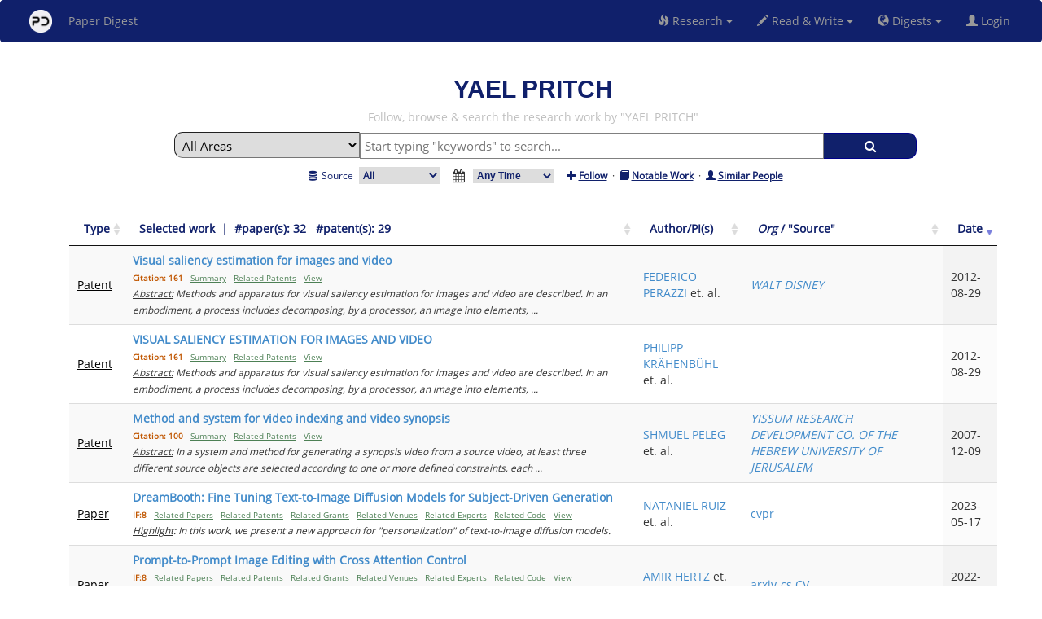

--- FILE ---
content_type: text/html
request_url: https://www.paperdigest.org/code/work_search.html
body_size: 20320
content:
<!DOCTYPE html>
<html>
<head>
<meta charset="UTF-8">
<meta name="viewport" content="width=device-width, initial-scale=1.0">
<script src="../ui/js/global.js"></script>
<link rel="stylesheet" href="../ui/css/global.css" type="text/css">
<link rel="stylesheet" href="../ui/css/product.css" type="text/css">
<script async src="https://static.addtoany.com/menu/page.js"></script>

<style>

* {
  box-sizing: border-box;
}

body {
  font-family: Arial, Helvetica, sans-serif;
}

/* Float four columns side by side */
.column {
  display: inline-block;
  width: 60%;
  padding: 0 10px;
}

/* Remove extra left and right margins, due to padding */
.row {margin: 0 -5px;}

/* Clear floats after the columns */
.row:after {
  content: "";
  display: table;
  clear: both;
}

/* Responsive columns */
@media screen and (max-width: 600px) {
  .column {
    width: 60%;
    display: block;
    margin-bottom: 20px;
  }
}

/* Style the counter cards */
.card {
  box-shadow: 0 4px 8px 0 rgba(0, 0, 0, 0.2);
  margin-top:10%;
  padding: 16px;
  text-align: left;
  background-color: #ffffff;
  border-color: #10206B;
  border-style: solid;
  border-width: thin;
  border-radius: 10px;
}

.autocomplete {
  /*the container must be positioned relative:*/
  position: relative;
  display: inline-block;
}

.autocomplete-items {
  position: absolute;
  border: 1px solid #d4d4d4;
  border-bottom: none;
  border-top: none;
  z-index: 99;
  width: 35%;
  /*position the autocomplete items to be the same width as the container:*/
  top: 100%;
  left: 30%;
  right: 0;
}
.autocomplete-items div {
  padding: 10px;
  cursor: pointer;
  background-color: #fff;
  border-bottom: 1px solid #d4d4d4;
  text-align:left;
}
.autocomplete-items div:hover {
  /*when hovering an item:*/
  background-color: #e9e9e9;
}
.autocomplete-active {
  /*when navigating through the items using the arrow keys:*/
  background-color: DodgerBlue !important;
  color: #ffffff;
}


        #loader {
          position: relative;
          top: 100px;
          z-index: 1;
          margin: -75px 0 50px 0px;
          border: 10px solid #f3f3f3;
          border-radius: 50%;
          border-top: 10px solid #10206b;
          width: 100px;
          height: 100px;
          -webkit-animation: spin 2s linear infinite;
          animation: spin 2s linear infinite;
        }
        
        @-webkit-keyframes spin {
          0% { -webkit-transform: rotate(0deg); }
          100% { -webkit-transform: rotate(360deg); }
        }
        
        @keyframes spin {
          0% { transform: rotate(0deg); }
          100% { transform: rotate(360deg); }
        }
        
        /* Add animation to "page content" */
        .animate-bottom {
          position: relative;
          -webkit-animation-name: animatebottom;
          -webkit-animation-duration: 1s;
          animation-name: animatebottom;
          animation-duration: 1s
        }
        
        @-webkit-keyframes animatebottom {
          from { bottom:-100px; opacity:0 } 
          to { bottom:0px; opacity:1 }
        }
        
        @keyframes animatebottom { 
          from{ bottom:-100px; opacity:0 } 
          to{ bottom:0; opacity:1 }
        }	    
        
</style>
<script>
	var names;
	var org;
	var name;
	var person;
	var org_metalinks="";
	var subj;
	var ask_expert = false;
	var login = false;
	var use_short_list= true;


	function load_all_results() {
	    use_short_list=false;
	    var load_all_var= document.getElementById("load_all");
        load_all_var.style.display="none";	
	    X();
	}
	
	
	function showPage() {
        document.getElementById("loader").style.display = "block";
    }
    
    function hidePage() {
        document.getElementById("loader").style.display = "none";
    }
    
    function clear_all() {
    	$("#example_rd").dataTable().fnDestroy();
    	$("#example_rd").hide();
    	$("#example_expert_rd").dataTable().fnDestroy();
    	$("#example_expert_rd").hide(); 
    	$("#example_expert_rd2").dataTable().fnDestroy();
    	$("#example_expert_rd2").hide();        	
    	$("#example_product_rd").dataTable().fnDestroy();
		$("#example_product_rd").hide(); 
		
		$("#example_expert").dataTable().fnDestroy();
    	$("#example_expert").hide();
		$("#example_expert_junior").dataTable().fnDestroy();
    	$("#example_expert_junior").hide();  
    	$("#example_expert_cpc").dataTable().fnDestroy();
    	$("#example_expert_cpc").hide();  

		$("#example_work").dataTable().fnDestroy();
    	$("#example_work").hide();
    	$("#example_work_cpc").dataTable().fnDestroy();
		$("#example_work_cpc").hide(); 
		
		$("#example_product").dataTable().fnDestroy();
    	$("#example_product").hide();
    	
		$("#example_person").dataTable().fnDestroy();
    	$("#example_person").hide();
    	$("#example_person_rd").dataTable().fnDestroy();
    	$("#example_person_rd").hide();
    	
    	var qa_var= document.getElementById("qa_result");
        qa_var.style.display="none";
        		        
    }
	
	function verify() {

			$.ajax({	url: server_url+"service/webservice/logincookie_expert",
						xhrFields: { withCredentials:true },
						async:false,
						type: 'POST'
					} )
					.done (function good(data, textStatus) {
					    //not login
						if (data && data['login'] && data['login']=='fail') {
                            work_title.innerHTML='<span style="color:#10206B">Work</span>&nbsp;&nbsp;<span style="color:#C05600">(mask </span><span style="color:#333">XXXXX</span><span style="color:#C05600"> will be removed '+'<a href="https://www.expertkg.com/user_login">login</a>)</span>';
                            //work_semantic_category.innerHTML='<span style= " color:#10206B">Semantic Category</span>&nbsp;&nbsp;<span style="color:#C05600">(mask </span><span style="color:#333">XXXXX</span><span style="color:#C05600"> will be removed after '+'<a href="https://www.expertkg.com/user_login">login</a>)</span>';
                            
                            product_title.innerHTML='<span style="color:#10206B">Product</span>&nbsp;&nbsp;<span style="color:#C05600">(mask </span><span style="color:#333">XXXXX</span><span style="color:#C05600"> will be removed after '+'<a href="https://www.expertkg.com/user_login">login</a>)</span>';
                                                        
                            expert_title.innerHTML='<span style="color:#10206B">Expert</span>&nbsp;&nbsp;<span style="color:#C05600">(mask </span><span style="color:#333">XXXXX</span><span style="color:#C05600"> will be removed after '+'<a href="https://www.expertkg.com/user_login">login</a>)</span>';
                            //expert_semantic_category.innerHTML='<span style= " color:#10206B">Semantic Category</span>&nbsp;&nbsp;<span style="color:#C05600">(mask </span><span style="color:#333">XXXXX</span><span style="color:#C05600"> will be removed after '+'<a href="https://www.expertkg.com/user_login">login</a>)</span>';                          
						    login=false;
							return false;
						}
						//login
						else if (data && data['login'] && data['login']!='fail') {
                            work_title.innerHTML='<span style="color:#10206B">Work</span>';
                            work_semantic_category.innerHTML='<span style= " color:#10206B">Semantic Category</span>';
                            
                            product_title.innerHTML='<span style="color:#10206B">Product</span>';
                                                        
                            expert_title.innerHTML='<span style="color:#10206B">Expert</span>';
                            expert_semantic_category.innerHTML='<span style= " color:#10206B">Semantic Category</span>';  
                            login=true;
                           // document.getElementById("qa").disabled = false;                            
						    return true;
						}
					})
					//fail
					.fail (function bad(data, textStatus)  { 
                            work_title.innerHTML='<span style="color:#10206B">Work</span>';
                            work_semantic_category.innerHTML='<span style= " color:#10206B">Semantic Category</span>';
                            
                            product_title.innerHTML='<span style="color:#10206B">Product</span>';
                            
                            expert_title.innerHTML='<span style="color:#10206B">Expert</span>';
                            expert_semantic_category.innerHTML='<span style= " color:#10206B">Semantic Category</span>';  		
                            login=false;
					    return false;
					});	
		}	
		
		
	function X() {
	    //console.log("haha");
		var btn= document.getElementById("button");
		$("#button").html("<i class='fa fa-spinner  fa-pulse'/>");
		//btn.textContent= "Loading";
		btn.disabled=true;
		setTimeout(process, 1);
	}
	

	function process() {
		var data= get_data();
		if (data!=null && ((data['query']==null || data['query'].trim().length==0) || (data['topic']==null || data['topic'].trim().length==0))) {
		    if(data['name'] && data['name'].length>0) {
		       // console.log('haha');
		        if(data['topic'] && data['topic'].length>0)
	                send_person(data);
		        else
    		        send_person_rd(data);
		    }
		    else {
    		    if(data['area']=='expert') {
    		        data['show_top_10']='true';
    		        send_expert_in_org(data);
    		    }
    		    else if(data['area']=='product') {
    		        data['show_top_10']='true';
    		        send_product_in_org(data);
    		    }    		    
    		    else {
    		         data['show_top_10']='true';
    			    send_work_in_org(data);
    		    }
		    }
		}
		else {
			var btn= document.getElementById("button");
			$("#button").html("<i class='fa fa-search'/>");
			//btn.textContent= "Search";
			btn.disabled=false;
		//	hidePage();
		}
	}
	
	function X2() {
		var btn= document.getElementById("button");
		$("#button").html("<i class='fa fa-spinner  fa-pulse'/>");
		//btn.textContent= "Loading";
		btn.disabled=true;
		setTimeout(process2, 1);
	}	
	function process2() {
		var data= get_data_from_url();
		if (data!=null && data!=undefined && data['id']!=undefined) {
		    //showPage();
			send(data);
		}
		else {
			var btn= document.getElementById("button");
			$("#button").html("<i class='fa fa-search'/>");
			//btn.textContent= "Search";
			btn.disabled=false;
		//	hidePage();
		}
	}	
	
	function monitorQuery(e) {
	    var key = e.keyCode;
	    if (key === 13) {
			X();	
	    }
	}

    
    function send_product_in_org(input_data) {
        //console.log("haha");
		//console.log(server_url+"service/financekb/patent_search");
		//var server_url= "https://app.filingdigest.com/";
		$.ajax({	url: server_url+"service/financekb/eb_product_in_org",
					contentType: "application/json",  //type going out
					dataType:"json",  //type coming in
					data: JSON.stringify(input_data),
					xhrFields: { withCredentials:true },
					type: 'POST'
				} )
				.done (function good(data, textStatus) {
				
					if (data && data['login'] && data['login']=='fail') {
						//window.alert("Please login first.");
						window.location.href = data['login_url']; 
						return false;
					}

                   // console.log("haha");
					org_metalinks="";
                    if(data['eg_related_links']&& data['eg_related_links'].length>0) {
                        org_metalinks=data['eg_related_links'].replace(/<i>/g, "").replace(/<\/i>/g, "");
                    }
					
					
    		            var y= org.replace(/_/g, " ").replace(/%26/g, "&").replace(/%27/g, "'").replace(/%3D/g, "=").toUpperCase();

		            var z= '<a target="_blank" href=" https://www.expertkg.com/organization/?org='+org+'"> <span style="color:#10206B; font-family:Tahoma, sans-serif; font-weight:bold">'+y+'</span></a>';
			           // console.log("haha");
    		      title.innerHTML= '<h2><span style="color:#10206B; ">'+ z+'</span></h2>';	 
    		      
			//		title.innerHTML= '<h2><b><span style="color:#10206B"><a target="_blank" style="color:#10206B" href=" https://www.expertkg.com/search/?page=inhouse_search"><i>i</i>-Search</a>: '+ org.replace(/_/g, " ").replace(/%26/g, "&").replace(/%27/g, "'").replace(/%3D/g, "=").toUpperCase()+'</span></b></h2>';
					instruction2.innerHTML= '';  
					

                    
					set_instruction();
					
				//	var ad = document.getElementById("ad");
				//	ad.style.display="none";
					
					
                    clear_all();
            		    
            		var keyword_result_num;
            		if(data['result'] && data['result'].result)
            	    	keyword_result_num='found';

                    //keyword
                     if(keyword_result_num){

            		   	$("#example_product").dataTable().fnDestroy();
                	    $("#example_product").show();
                	
    			         var table = $('#example_product').DataTable({
    			             "data": data['result'].result,
    			           //  select:"single",
    			           searching: false, 
    			             dom: 'Bfrtip',
    			             pageLength: 5,
    			             language: {search:"Filter"},
    			             columnDefs: [
                                { "width": "45%", "targets": 2 },
                                { "width": "35%", "targets": 3 }
                             ],			             
    			             //'responsive': true,
    					     buttons: [
    					     ],
    
			             "columns": [
			                {
        			                     "className": 'details-control',
        			                     "orderable": false,
        			                     "data": null,
        			                     "defaultContent": '',
        			                     "render": function () {
        			                         return '<i class="fa fa-plus-square" aria-hidden="true"></i>';
        			                     },
        			                     width:"15px"
        			         },
			               //  { "data": "serial_number" },
			               //  { "data": "mark_identification" },
			               {"data": "idx"},
			             //  {"data": "score"},
			                 { "data": "title_search" },
			               //  { "data": "product_html" },
			                 { "data": "category" },
			                // { "data": "company" },
			                // { "data": "inventor" },
			               //  { "data": "gs"},
			               //  { "data": "owner_party_name_html"},
			               //  { "data": "status_code"},
			                // { "data": "agent"},
			                // { "data": "examiner"},
			                 { "data": "filing_date"},
			              //   { "data": "tech_behind_product"},
			               //  { "data": "publication_date"},
			               //  { "data": "transaction_date"},
			             ],
			             "order": [[1, 'asc']]
    			         });
    
    			         // Add event listener for opening and closing details
    			         $('#example_product tbody').off('click', 'td.details-control');
    			         $('#example_product tbody').on('click', 'td.details-control', function () {
    			             var tr = $(this).closest('tr');
    			             var tdi = tr.find("i.fa");
    			             var row = table.row(tr);
    			
    			             if (row.child.isShown()) {
    			                 // This row is already open - close it
    			                 row.child.hide();
    			                 tr.removeClass('shown');
    			                 tdi.first().removeClass('fa-minus-square');
    			                 tdi.first().addClass('fa-plus-square');
    			             }
    			             else {
    			                 // Open this row
    			                 row.child(format_product(row.data())).show();
    			                 tr.addClass('shown');
    			                 tdi.first().removeClass('fa-plus-square');
    			                 tdi.first().addClass('fa-minus-square');
    			             }
    			         });
    			
    			         table.on("user-select", function (e, dt, type, cell, originalEvent) {
    			             if ($(cell.node()).hasClass("details-control")) {
    			                 e.preventDefault();
    			             }
    			         });
                    }
			         
			        // console.log("haha");
					 if(data && data['num_complete'] && data['anonymous']&& data['result'] && data['result']['result']) {       
    			        if(data['num_complete']>data['result']['result'].length)
			                product_title.innerHTML='<span style="color:#10206B">Product&nbsp;&nbsp;(To access </span><span style="color:#C05600; font-weight:bold" title="Anonymous users can see up to 10 results; after log in, all results will be presented.">all '+ data['num_complete']+' results</span><span style="color:#10206B">, please <a href="https://www.expertkg.com/user_login">Log in</a>)';
			            else
			                product_title.innerHTML='<span style="color:#10206B">Product</span>';
    			     }
    			     else 
    			            product_title.innerHTML='<span style="color:#10206B">Product</span>';	
    			            
			        var btn= document.getElementById("button");
					$("#button").html("<i class='fa fa-search'/>");
					//btn.textContent= "Search";
					btn.disabled=false;
					
					hidePage();
	})
	.fail (function bad(data, textStatus)  { 
		window.alert(textStatus); 
	});
	
	
    }    

    function format_product(d){
    	T= '<table cellpadding="5" cellspacing="0" border="0" style="padding-left:50px;">';
        var sentences= d['documents'];
		for (var j=0; j<sentences.length; j++) {
			var sentence= sentences[j];
			var conf= sentence['score'];
			var text= sentence['sentence'];
			T+='<tr><td>'+ conf+'</td><td>'+text+'</td></tr>';
		}
		T+='</table>';						
		return T;
    }
    
    function send_work_in_org(input_data) {
        //console.log("haha");
		//console.log(server_url+"service/financekb/patent_search");
		//var server_url= "https://app.filingdigest.com/";
		$.ajax({	url: server_url+"service/financekb/eb_work_in_org",
					contentType: "application/json",  //type going out
					dataType:"json",  //type coming in
					data: JSON.stringify(input_data),
					xhrFields: { withCredentials:true },
					type: 'POST'
				} )
				.done (function good(data, textStatus) {
				
					if (data && data['login'] && data['login']=='fail') {
						//window.alert("Please login first.");
						window.location.href = data['login_url']; 
						return false;
					}

					org_metalinks="";
                    if(data['eg_related_links']&& data['eg_related_links'].length>0) {
                        org_metalinks=data['eg_related_links'].replace(/<i>/g, "").replace(/<\/i>/g, "");
                    }
					
		            var y= org.replace(/_/g, " ").replace(/%26/g, "&").replace(/%27/g, "'").replace(/%3D/g, "=").toUpperCase();
		            var z= '<a target="_blank" href=" https://www.expertkg.com/organization/?org='+org+'"> <span style="color:#10206B; font-family:Tahoma, sans-serif; font-weight:bold">'+y+'</span></a>';
			           // console.log("haha");
    		      title.innerHTML= '<h2><span style="color:#10206B;">'+ z+'</span></h2>';	
					instruction2.innerHTML= '';  
					

                    
					set_instruction();
					
			//		var ad = document.getElementById("ad");
			//		ad.style.display="none";
					
					
                    clear_all();
            		    
            		var semantic_result_num;
            		if(data['semantic_result'] && data['semantic_result']['result'].length>0)
            		semantic_result_num='found';
            		
            		var keyword_result_num;
            		if(data['keyword_result'] && data['keyword_result']['result'].length>0)
            		keyword_result_num='found';

    		        //cpc
    		        if(semantic_result_num) {

            		   	//$("#example_work").dataTable().fnDestroy();
                	    //$("#example_work").hide();
                	    $("#example_work_cpc").dataTable().fnDestroy();
            		    $("#example_work_cpc").show();  
                	                    	
    			         var table = $('#example_work_cpc').DataTable({
    			             "data": data['semantic_result']['result'],
    			           //  select:"single",
    			           searching: false, 
    			             dom: 'Bfrtip',
    			             pageLength: 5,
    			             language: {search:"Filter"},
    			             columnDefs: [
                                { "width": "50%", "targets": 1 }
                             ],			             
    			             //'responsive': true,
    					     buttons: [
    					     ],
    
    			             "columns": [
    			        /*         {
    			                     "className": 'details-control2',
    			                     "orderable": false,
    			                     "data": null,
    			                     "defaultContent": '',
    			                     "render": function () {
    			                         return '<i class="fa fa-plus-square" aria-hidden="true"></i>';
    			                     },
    			                     width:"15px"
    			                 },
    			                 { "data": "score" },
    			          */
    			          //	 { "data": "impact"},
    			           //      { "data": "type_color" },
    			           
    			           
    			                { "data": "score" },
			                    { "data": "title_search"},
			                    { "data": "popularity" },
			                    { "data": "competitors"},
			                    { "data": "inhouse_work"},

    			             ],
    			             "order": [[0, 'desc']]
    			         });
    
    			         // Add event listener for opening and closing details
    			         $('#example_work_cpc tbody').off('click', 'td.details-control');
    			         $('#example_work_cpc tbody').on('click', 'td.details-control', function () {
    			             var tr = $(this).closest('tr');
    			             var tdi = tr.find("i.fa");
    			             var row = table.row(tr);
    			
    			             if (row.child.isShown()) {
    			                 // This row is already open - close it
    			                 row.child.hide();
    			                 tr.removeClass('shown');
    			                 tdi.first().removeClass('fa-minus-square');
    			                 tdi.first().addClass('fa-plus-square');
    			             }
    			             else {
    			                 // Open this row
    			                 row.child(format(row.data())).show();
    			                 tr.addClass('shown');
    			                 tdi.first().removeClass('fa-plus-square');
    			                 tdi.first().addClass('fa-minus-square');
    			             }
    			         });
    			
    			         table.on("user-select", function (e, dt, type, cell, originalEvent) {
    			             if ($(cell.node()).hasClass("details-control")) {
    			                 e.preventDefault();
    			             }
    			         });
                    }
                	    
                    //keyword
                     if((!name || name.length==0) && (keyword_result_num || !semantic_result_num)){

            		   	$("#example_work").dataTable().fnDestroy();
                	    $("#example_work").show();
                	
    			         var table = $('#example_work').DataTable({
    			             "data": data['keyword_result']['result'],
    			           //  select:"single",
    			           searching: false, 
    			             dom: 'Bfrtip',
    			             pageLength: 5,
    			             language: {search:"Filter"},
    			             columnDefs: [
                                { "width": "50%", "targets": 1 }
                             ],			             
    			             //'responsive': true,
    					     buttons: [/*
    					       	{
    					     		text: "Expand all",
    					     		action: function (e, dt, node, config) {
    					     			//dt.rows(':not(.parent)').nodes().to$().find('td:first-child').trigger('click');
    					     			 table.rows().every(function(){
    							            // If row has details collapsed
    							            if(!this.child.isShown()){
    							                this.child(format(this.data())).show();
    							                $(this.node()).addClass('shown');
    							                var tdi=$(this.node()).find("i.fa");
    							                tdi.first().removeClass('fa-plus-square');
    			                 				tdi.first().addClass('fa-minus-square');
    							            }
    							        });
    								}
    					     	},
    					     	{
    					     		text: "Collapse all",
    					     		action: function (e, dt, node, config) {
    					     			//dt.rows(':not(.parent)').nodes().to$().find('td:first-child').trigger('click');
    					     			 table.rows().every(function(){
    							            // If row has details collapsed
    							            if(this.child.isShown()){
    							                this.child(format(this.data())).hide();
    							                $(this.node()).removeClass('shown');
    							                var tdi=$(this.node()).find("i.fa");
    							                tdi.first().removeClass('fa-minus-square');
    			                 				tdi.first().addClass('fa-plus-square');
    							            }
    							        });
    								}
    					     	},
    					     	{
    					     		extend: 'csv',
    					     		title: document.getElementById("query").value.trim()//'data_export'
    					     	},					     	
    					     	{
    					     		extend: 'excel',
    					     		title: document.getElementById("query").value.trim()//'data_export'
    					     	}
    					     	*/
    					     ],
    
    			             "columns": [
    			        /*         {
    			                     "className": 'details-control2',
    			                     "orderable": false,
    			                     "data": null,
    			                     "defaultContent": '',
    			                     "render": function () {
    			                         return '<i class="fa fa-plus-square" aria-hidden="true"></i>';
    			                     },
    			                     width:"15px"
    			                 },
    			                 { "data": "score" },
    			          */
    			          //		 { "data": "impact"},
    			           //      { "data": "type_color" },
    			           //{"data": "rank"},
    			                 { "data": "score" },
    			                 { "data": "title"},
    			                 { "data": "authors" },
    			                 { "data": "other"},
    			                 { "data": "date"},
    			             ],
    			             "order": [[0, 'desc']]
    			         });
    
    			         // Add event listener for opening and closing details
    			         $('#example_work tbody').off('click', 'td.details-control');
    			         $('#example_work tbody').on('click', 'td.details-control', function () {
    			             var tr = $(this).closest('tr');
    			             var tdi = tr.find("i.fa");
    			             var row = table.row(tr);
    			
    			             if (row.child.isShown()) {
    			                 // This row is already open - close it
    			                 row.child.hide();
    			                 tr.removeClass('shown');
    			                 tdi.first().removeClass('fa-minus-square');
    			                 tdi.first().addClass('fa-plus-square');
    			             }
    			             else {
    			                 // Open this row
    			                 row.child(format(row.data())).show();
    			                 tr.addClass('shown');
    			                 tdi.first().removeClass('fa-plus-square');
    			                 tdi.first().addClass('fa-minus-square');
    			             }
    			         });
    			
    			         table.on("user-select", function (e, dt, type, cell, originalEvent) {
    			             if ($(cell.node()).hasClass("details-control")) {
    			                 e.preventDefault();
    			             }
    			         });
                    }
			         
			         if(data && data['num_complete'] && data['anonymous']) {       
			            if(data['num_complete']>data['keyword_result'].result.length)
		                    work_title.innerHTML='<span style="color:#10206B">Work&nbsp;&nbsp;(To access </span><span style="color:#C05600; font-weight:bold" title="Anonymous users can see up to 10 results; after log in, all results will be presented.">all '+ data['num_complete']+' results</span><span style="color:#10206B">, please <a href="https://www.expertkg.com/user_login">Log in</a>)';
		                else
		                    work_title.innerHTML='<span style="color:#10206B">Work</span>';
			         }
			         else 
			                work_title.innerHTML='<span style="color:#10206B">Work</span>';					         

			        var btn= document.getElementById("button");
					$("#button").html("<i class='fa fa-search'/>");
					//btn.textContent= "Search";
					btn.disabled=false;
					
					hidePage();
	})
	.fail (function bad(data, textStatus)  { 
		window.alert(textStatus); 
	});
	
	
    }
    
    
    function send_junior_expert(input_data) {

		//console.log("haha");
		//var server_url= "https://app.filingdigest.com/";
		$.ajax({	url: server_url+"service/financekb/eb_junior_expert",
					contentType: "application/json",  //type going out
					dataType:"json",  //type coming in
					data: JSON.stringify(input_data),
					xhrFields: { withCredentials:true },
					type: 'POST'
				} )
				.done (function good(data, textStatus) {
				
					if (data && data['login'] && data['login']=='fail') {
						//window.alert("Please login first.");
						window.location.href = data['login_url']; 
						return false;
					}
					
					var example_expert = document.getElementById("example_expert");
                	var example_expert_junior = document.getElementById("example_expert_junior");
            		example_expert.style.display="none";
            
                    clear_all();
                	$("#example_expert_junior").dataTable().fnDestroy();
                	$("#example_expert_junior").show();
					
                    instruction2.innerHTML= ''; 
					title.innerHTML = '<span style="color:#10206B; font-family:Tahoma, sans-serif; font-weight:bold" title= "">EG: Experts by Skill</span>';
										
					var r= data['status'];
					var q= data['query'];
					var input_type= data['input_type'];
                    if (r=='not found') {
                        window.alert("input id is not found.");
                        var btn= document.getElementById("button");
    					$("#button").html("<i class='fa fa-search'/>");
    					//btn.textContent= "Search";
    					btn.disabled=false;
                        return false;
                    }
                    else if (r!=undefined){
                        var qq= document.getElementById("query");
                        qq.value=q;
                    }
					
			//		var ad = document.getElementById("ad");
			//		ad.style.display="none";
					
					if(input_type=='text') {

    					$("#example_expert_junior").dataTable().fnDestroy();
    					$("#example_expert_junior").show();
    			         var table = $('#example_expert_junior').DataTable({
    			             "data": data['result'],
    			             //select:"single",
    			             dom: 'Bfrtip',
    			             language: {search:"Filter"},		
    			             columnDefs: [
    			                { "width": "35%", "targets": 1 },
                      //          { "width": "25%", "targets": 4 },
                    //            { "width": "25%", "targets": 5 }
                             ],			             
    					     buttons: [],
    			             "columns": [
    			                { "data": "rank"},
    			        //   		{ "data": "score"},
    							{ "data": "name_html"},
    					//		{ "data": "focus"},
    					//		{ "data": "affiliation"},
    					//		{ "data": "num_grants"},
    							{ "data": "num_papers"},
    					//		{ "data": "num_patents"},
    							{ "data": "start"},
    							{ "data": "end"},
    							{ "data": "coauthor_html"},
    				//		{ "data": "country"},
    				{ "data": "related_work_html"},
                    /*            { "data": "gs"},
    			                 {
    			                     "className": 'details-control',
    			                     "orderable": false,
    			                     "data": null,
    			                     "defaultContent": '',
    			                     "render": function () {
    			                         return '<i class="fa fa-plus-square" aria-hidden="true"></i>';
    			                     },
    			                     width:"15px"
    			                 },    */                            
    			             ],
    						// "order": [[1, 'desc'], [6, 'desc']]
    			         });
    
    			         // Add event listener for opening and closing details
    			         $('#example_expert_junior tbody').off('click', 'td.details-control');
    			         $('#example_expert_junior tbody').on('click', 'td.details-control', function () {
    			             var tr = $(this).closest('tr');
    			             var tdi = tr.find("i.fa");
    			             var row = table.row(tr);
    			
    			             if (row.child.isShown()) {
    			                 // This row is already open - close it
    			                 row.child.hide();
    			                 tr.removeClass('shown');
    			                 tdi.first().removeClass('fa-minus-square');
    			                 tdi.first().addClass('fa-plus-square');
    			             }
    			             else {
    			                 // Open this row
    			                 row.child(format(row.data())).show();
    			                 tr.addClass('shown');
    			                 tdi.first().removeClass('fa-plus-square');
    			                 tdi.first().addClass('fa-minus-square');
    			             }
    			         });
    			
    			         table.on("user-select", function (e, dt, type, cell, originalEvent) {
    			             if ($(cell.node()).hasClass("details-control")) {
    			                 e.preventDefault();
    			             }
    			         });
					}
					
					else {
       					$("#example_expert_junior").dataTable().fnDestroy();
    					$("#example_expert_junior").show();
    			         var table = $('#example_expert_junior').DataTable({
    			             "data": data['result'],
    			            // select:"single",
    			             dom: 'Bfrtip',
    			             language: {search:"Filter"},
    			             columnDefs: [
    			              //   { "width": "3%", "targets": 0 },
                                { "width": "55%", "targets": 2 },
                              //  { "width": "3%", "targets": 4 },
                             ],			             
    			             //'responsive': true,
    					     buttons: [ ],
    
    			             "columns": [
    
    			                 { "data": "type_color" },
    			                 //{ "data": "source" },
    			                 { "data": "authors" },
    			                 { "data": "title"},
    			                // { "data": "org"},
    			                 { "data": "other"},
    			                 { "data": "date"},
    			             ],
    			             "order": [[4, 'desc'], [0, 'asc']]
    			         });
    
    			         // Add event listener for opening and closing details
    			         $('#example_expert_junior tbody').off('click', 'td.details-control');
    			         $('#example_expert_junior tbody').on('click', 'td.details-control', function () {
    			             var tr = $(this).closest('tr');
    			             var tdi = tr.find("i.fa");
    			             var row = table.row(tr);
    			
    			             if (row.child.isShown()) {
    			                 // This row is already open - close it
    			                 row.child.hide();
    			                 tr.removeClass('shown');
    			                 tdi.first().removeClass('fa-minus-square');
    			                 tdi.first().addClass('fa-plus-square');
    			             }
    			             else {
    			                 // Open this row
    			                 row.child(format(row.data())).show();
    			                 tr.addClass('shown');
    			                 tdi.first().removeClass('fa-plus-square');
    			                 tdi.first().addClass('fa-minus-square');
    			             }
    			         });
    			
    			         table.on("user-select", function (e, dt, type, cell, originalEvent) {
    			             if ($(cell.node()).hasClass("details-control")) {
    			                 e.preventDefault();
    			             }
    			         });	
					}
			         
			         
					
					var btn= document.getElementById("button");
					$("#button").html("<i class='fa fa-search'/>");
					//btn.textContent= "Search";
					btn.disabled=false;
	})
	.fail (function bad(data, textStatus)  { 
		window.alert(textStatus); 
	});
	
	        
    }
	function send_expert_in_org(input_data) {
		//console.log("haha");
		//var server_url= "https://app.filingdigest.com/";
		$.ajax({	url: server_url+"service/financekb/eb_expert_in_org",
					contentType: "application/json",  //type going out
					dataType:"json",  //type coming in
					data: JSON.stringify(input_data),
					xhrFields: { withCredentials:true },
					type: 'POST'
				} )
				.done (function good(data, textStatus) {
				
				    //console.log("haha");
					if (data && data['login'] && data['login']=='fail') {
						//window.alert("Please login first.");
						window.location.href = data['login_url']; 
						return false;
					}
					

					//console.log("haha");
					org_metalinks="";
                    if(data['eg_related_links']&& data['eg_related_links'].length>0) {
                        org_metalinks=data['eg_related_links'].replace(/<i>/g, "").replace(/<\/i>/g, "");
                    }
					title.innerHTML= '<h2><span style="color:#10206B; font-family:Tahoma, sans-serif; font-weight:bold">'+ org.replace(/_/g, " ").replace(/%26/g, "&").replace(/%27/g, "'").toUpperCase()+'</span></h2>';
				    instruction2.innerHTML= '';  
				    set_instruction();
				
                    clear_all();
            		    
            		    
		            var y= org.replace(/_/g, " ").replace(/%26/g, "&").replace(/%27/g, "'").replace(/%3D/g, "=").toUpperCase();
		            var z= '<a target="_blank" href=" https://www.expertkg.com/organization/?org='+org+'"> <span style="color:#10206B; font-family:Tahoma, sans-serif; font-weight:bold">'+y+'</span></a>';
			           // console.log("haha");
    		      title.innerHTML= '<h2><span style="color:#10206B; ">'+ z+'</span></h2>';	
    		            

					
					var r= data['status'];
					var q= data['query'];
					var input_type= data['input_type'];
                    if (r=='not found') {
                        window.alert("input id is not found.");
                        var btn= document.getElementById("button");
    					$("#button").html("<i class='fa fa-search'/>");
    					//btn.textContent= "Search";
    					btn.disabled=false;
                        return false;
                    }
                    else if (r!=undefined){
                        var qq= document.getElementById("query");
                        qq.value=q;
                    }
					
			//		var ad = document.getElementById("ad");
			//		ad.style.display="none";
					
				//	console.log("haha");
					var semantic_result_num;
            		if(data['semantic_result'] && data['semantic_result']['result'].length>0)
            		semantic_result_num='found';
            		
            		var keyword_result_num;
            		if(data['result'] && data['result']['result'].length>0)
            		keyword_result_num='found';
            		
					
					if(semantic_result_num) {

                	    $("#example_expert_cpc").dataTable().fnDestroy();
            		    $("#example_expert_cpc").show();  
                	                    	
    			         var table = $('#example_expert_cpc').DataTable({
    			             "data": data['semantic_result']['result'],
    			           //  select:"single",
    			           searching: false, 
    			             dom: 'Bfrtip',
    			             pageLength: 5,
    			             language: {search:"Filter"},
    			             columnDefs: [
                                { "width": "50%", "targets": 1 }
                             ],			             
    			             //'responsive': true,
    					     buttons: [
    					     ],
    
    			             "columns": [
    			        /*         {
    			                     "className": 'details-control2',
    			                     "orderable": false,
    			                     "data": null,
    			                     "defaultContent": '',
    			                     "render": function () {
    			                         return '<i class="fa fa-plus-square" aria-hidden="true"></i>';
    			                     },
    			                     width:"15px"
    			                 },
    			                 { "data": "score" },
    			          */
    			          //	 { "data": "impact"},
    			           //      { "data": "type_color" },
    			           
    			           
    			                { "data": "score" },
			                    { "data": "title_search"},
			                    { "data": "popularity" },
			                    { "data": "experts"},
			                    { "data": "inhouse_experts"},
    			             ],
    			             "order": [[0, 'desc']]
    			         });
    
    			         // Add event listener for opening and closing details
    			         $('#example_expert_cpc tbody').off('click', 'td.details-control');
    			         $('#example_expert_cpc tbody').on('click', 'td.details-control', function () {
    			             var tr = $(this).closest('tr');
    			             var tdi = tr.find("i.fa");
    			             var row = table.row(tr);
    			
    			             if (row.child.isShown()) {
    			                 // This row is already open - close it
    			                 row.child.hide();
    			                 tr.removeClass('shown');
    			                 tdi.first().removeClass('fa-minus-square');
    			                 tdi.first().addClass('fa-plus-square');
    			             }
    			             else {
    			                 // Open this row
    			                 row.child(format(row.data())).show();
    			                 tr.addClass('shown');
    			                 tdi.first().removeClass('fa-plus-square');
    			                 tdi.first().addClass('fa-minus-square');
    			             }
    			         });
    			
    			         table.on("user-select", function (e, dt, type, cell, originalEvent) {
    			             if ($(cell.node()).hasClass("details-control")) {
    			                 e.preventDefault();
    			             }
    			         });
                    }
                	    
                    //keyword
					if(keyword_result_num || semantic_result_num==null) {

    					$("#example_expert").dataTable().fnDestroy();
    					$("#example_expert").show();
    			         var table = $('#example_expert').DataTable({
    			             "data": data['result']['result'],
    			             //select:"single",
    			             searching: false, 
    			             dom: 'Bfrtip',
    			             pageLength: 5,
    			             language: {search:"Filter"},		
    			             columnDefs: [
    			                { "width": "550%", "targets": 1 },
                             //   { "width": "25%", "targets": 4 },
                             //   { "width": "25%", "targets": 5 }
                             ],			             
    					     buttons: [],
    			             "columns": [

    			                { "data": "rank"},
    			        //   		{ "data": "score"},
    							{ "data": "title_search"},
    					//		{ "data": "focus"},
    					//		{ "data": "affiliation"},
    					//		{ "data": "num_grants"},
    					//		{ "data": "num_papers"},
    					//		{ "data": "num_patents"},
    					//		{ "data": "start"},
    							{ "data": "end"},
    							{ "data": "level"},
    					//        {"data": "active"},
    							{ "data": "country"},
    				            { "data": "related_work_html"},
    				/*			
    			                 {
    			                     "className": 'details-control',
    			                     "orderable": false,
    			                     "data": null,
    			                     "defaultContent": '',
    			                     "render": function () {
    			                         return '<i class="fa fa-plus-square" aria-hidden="true"></i>';
    			                     },
    			                     width:"15px"
    			                 },  
    			                 */
                        //        { "data": "gs"},
    			             ],
    						// "order": [[1, 'desc'], [6, 'desc']]
    			         });
    
    			         // Add event listener for opening and closing details
    			         $('#example_expert tbody').off('click', 'td.details-control');
    			         $('#example_expert tbody').on('click', 'td.details-control', function () {
    			             var tr = $(this).closest('tr');
    			             var tdi = tr.find("i.fa");
    			             var row = table.row(tr);
    			
    			             if (row.child.isShown()) {
    			                 // This row is already open - close it
    			                 row.child.hide();
    			                 tr.removeClass('shown');
    			                 tdi.first().removeClass('fa-minus-square');
    			                 tdi.first().addClass('fa-plus-square');
    			             }
    			             else {
    			                 // Open this row
    			                 row.child(format(row.data())).show();
    			                 tr.addClass('shown');
    			                 tdi.first().removeClass('fa-plus-square');
    			                 tdi.first().addClass('fa-minus-square');
    			             }
    			         });
    			
    			         table.on("user-select", function (e, dt, type, cell, originalEvent) {
    			             if ($(cell.node()).hasClass("details-control")) {
    			                 e.preventDefault();
    			             }
    			         });
    			         
    					   if(data && data['num_complete'] && data['anonymous']) {       
    			                if(data['num_complete']>data['result']['result'].length)
			                        expert_title.innerHTML='<span style="color:#10206B">Expert&nbsp;&nbsp;(To access </span><span style="color:#C05600; font-weight:bold" title="Anonymous users can see up to 10 results; after log in, all results will be presented.">all '+ data['num_complete'].toString().replace(/\B(?=(\d{3})+(?!\d))/g, ",")+' results</span><span style="color:#10206B">, please <a href="https://www.expertkg.com/user_login">Log in</a>)';
			                    else
			                        expert_title.innerHTML='<span style="color:#10206B">Expert</span>';
    			            }
    			            else 
    			                expert_title.innerHTML='<span style="color:#10206B">Expert</span>';    			         
					}
				
				/*	
					else {
					    $("#example_expert_junior").dataTable().fnDestroy();
					    $("#example_expert_junior").hide();
					    $("#example_work").dataTable().fnDestroy();
					    $("#example_work").hide();
					    
    					$("#example_expert").dataTable().fnDestroy();
    					$("#example_expert").show();
    			         var table = $('#example_expert').DataTable({
    			             "data": data['result'],
    			            // select:"single",
    			             dom: 'Bfrtip',
    			             language: {search:"Filter"},
    			             columnDefs: [
    			               //  { "width": "3%", "targets": 0 },
                                { "width": "55%", "targets": 2 },
                            //    { "width": "3%", "targets": 4 },
                             ],			             
    			             //'responsive': true,
    					     buttons: [ ],
    
    			             "columns": [
    
    			                 { "data": "type_color" },
    			                 //{ "data": "source" },
    			                 { "data": "authors" },
    			                 { "data": "title"},
    			                // { "data": "org"},
    			                 { "data": "other"},
    			                 { "data": "date"},
    			             ],
    			             "order": [[4, 'desc'], [0, 'asc']]
    			         });
    
    			         // Add event listener for opening and closing details
    			         $('#example tbody').off('click', 'td.details-control2');
    			         $('#example tbody').on('click', 'td.details-control2', function () {
    			             var tr = $(this).closest('tr');
    			             var tdi = tr.find("i.fa");
    			             var row = table.row(tr);
    			
    			             if (row.child.isShown()) {
    			                 // This row is already open - close it
    			                 row.child.hide();
    			                 tr.removeClass('shown');
    			                 tdi.first().removeClass('fa-minus-square');
    			                 tdi.first().addClass('fa-plus-square');
    			             }
    			             else {
    			                 // Open this row
    			                 row.child(format(row.data())).show();
    			                 tr.addClass('shown');
    			                 tdi.first().removeClass('fa-plus-square');
    			                 tdi.first().addClass('fa-minus-square');
    			             }
    			         });
    			
    			         table.on("user-select", function (e, dt, type, cell, originalEvent) {
    			             if ($(cell.node()).hasClass("details-control2")) {
    			                 e.preventDefault();
    			             }
    			         });	
					}
			         
			       */  
					
					var btn= document.getElementById("button");
					$("#button").html("<i class='fa fa-search'/>");
					//btn.textContent= "Search";
					btn.disabled=false;
	})
	.fail (function bad(data, textStatus)  { 
		window.alert(textStatus); 
	});
	    hidePage();
	}
	
	function send_expert_rd(input_data) {

		$.ajax({	url: server_url+"service/financekb/eb_expert_in_org",
					contentType: "application/json",  //type going out
					dataType:"json",  //type coming in
					data: JSON.stringify(input_data),
					input_data: input_data,
					xhrFields: { withCredentials:true },
					type: 'POST'
				} )
				.done (function good(data, textStatus, input_data) {
                    
	                hidePage();
    		 //       var ad = document.getElementById("ad");
			//		ad.style.display="none";

     		        if(data && data['error_message'] && data['error_message']=='IP is blocked') {
    		            title.innerHTML= '<h2><b><span style="color:#10206B">IP is Temporarily Blocked</span></b></h2>';
    		            return false;
     		        }
     		        
                    var o="";
    		        if(data['org']!=null) {
    		            if(!org || org.trim().length==0)
    		                org=data['org'];
    		            var y= org.replace(/_/g, " ").replace(/%26/g, "&").replace(/%27/g, "'").replace(/%3D/g, "=").toUpperCase();
    		            o=y;//+"'s ";

			            var z= '<a target="_blank" href=" https://www.expertkg.com/organization/?org='+org+'"> <span style="color:#10206B; font-family:Tahoma, sans-serif; font-weight:bold">'+y+'</span></a>';
			           // console.log("haha");
    		            title.innerHTML= '<h2><span style="color:#10206B">'+ z+'</span></h2>';			            
    		        }
    		        
    		        if (data['num_experts']!=null) {
    		            var y= org.replace(/_/g, " ").replace(/%26/g, "&").replace(/%27/g, "'").replace(/%3D/g, "=").toUpperCase();

        		        rd_expert_head.innerHTML= '<span style="color:#10206B"><b>Experts by Category (based on '+data['num_experts'].toString().replace(/\B(?=(\d{3})+(?!\d))/g, ",")+' expert records) </b></span>';                        
        		    }

                    org_metalinks="";
                    if(data['eg_related_links']&& data['eg_related_links'].length>0) {
                        org_metalinks=data['eg_related_links'].replace(/<i>/g, "").replace(/<\/i>/g, "");
                    }
                    
                    clear_all();
                    instruction2.innerHTML= ''; 
    		        set_instruction();

    					        
                    if (data['cpc_result']) { //data['type']!=null && (data['type']=="patent"||data['type']=="grant")) {
                        		        
    		            var r;
    					if(data['cpc_result'].class_result.length>0)
    					    r= data['cpc_result'].class_result;
    					else
    					    r= data['cpc_result'].result;
    					        
    					$("#example_expert_rd").dataTable().fnDestroy();
    					$("#example_expert_rd").show();
    			        var table = $('#example_expert_rd').DataTable({
    			             "data": r, //data['cpc_result'].result,
    			           //  select:"single",
    			             dom: 'Bfrtip',
    			             pageLength: 5,
    			            // lengthMenu: [5, 10, 50, 100],
    			         //    language: {search:"Filter"},		
    			             searching: false,
        			         columnDefs: [
                                    { "width": "55%", "targets": 0 },
                                 ],				             
    					     buttons: [
    					     ],
    			             "columns": [

    			             //    { "data": "subclass"},
    			             { "data": "title_search"},
    			             //    { "data": "score"},
    			                { "data": "percentage"},
    			             //    { "data": "cpc1" },
    			            //     { "data": "cpc3" },
    			         //        { "data": "cpc4" },

    			                 {"data": "global_experts"},
    			                  {"data": "internal_experts"},
    			         //        { "data": "competitors"},
    			        /*             			                 {
    			                     "className": 'details-control',
    			                     "orderable": false,
    			                     "data": null,
    			                     "defaultContent": '',
    			                     "render": function () {
    			                         return '<i class="fa fa-plus-square" aria-hidden="true"></i>';
    			                     },
    			                     width:"15px"
    			                 },*/
    			             ],
    						 "order": [[1, 'desc'], [0, 'asc']]
    			         });
    
    
    			         // Add event listener for opening and closing details
    			         $('#example_expert_rd tbody').off('click', 'td.details-control');
    			         $('#example_expert_rd tbody').on('click', 'td.details-control', function () {
    			             var tr = $(this).closest('tr');
    			             var tdi = tr.find("i.fa");
    			             var row = table.row(tr);
    			
    			             if (row.child.isShown()) {
    			                 // This row is already open - close it
    			                 row.child.hide();
    			                 tr.removeClass('shown');
    			                 tdi.first().removeClass('fa-minus-square');
    			                 tdi.first().addClass('fa-plus-square');
    			             }
    			             else {
    			                 // Open this row
    			                 row.child(format_cpc_expert(row.data())).show();
    			                 tr.addClass('shown');
    			                 tdi.first().removeClass('fa-plus-square');
    			                 tdi.first().addClass('fa-minus-square');
    			             }
    			         });
    			
    			         table.on("user-select", function (e, dt, type, cell, originalEvent) {
    			             if ($(cell.node()).hasClass("details-control")) {
    			                 e.preventDefault();
    			             }
    			         });
                    }
                    
                    else if (data['result']){
                      //  console.log("haha")
                        var r=data['result'];
    				    if(data['type']!=null && data['type']=="grant" && data['class_result'])
    				        r= data['class_result'];
    				    
	                    $("#example_expert_rd2").dataTable().fnDestroy();
    					$("#example_expert_rd2").show();
    			         var table = $('#example_expert_rd2').DataTable({
    			             "data": r,//data['result'].result,
    			             //select:"single",
    			           //  dom: 'Bfrtip',
    			             language: {search:"Filter"},		
    			             pageLength: 5,
    			             lengthMenu: [5, 10, 50, 100],
    			             columnDefs: [
    			                { "width": "50%", "targets": 2 },
                             //   { "width": "30%", "targets": 3 },
                             //   { "width": "20%", "targets": 4 }
                             ],			             
    					     buttons: [],
    			             "columns": [
    			                { "data": "rank"},
    			           		{ "data": "score"},
    							{ "data": "title_search"},
    							//{"data": "focus"},
    							//{ "data": "affiliation"},
    							{ "data": "num_documents"},
    							{ "data": "start"},
    							{ "data": "end"},
    							{ "data": "active"},
    							{ "data": "country"},
    					//		{ "data": "related_work_html"},
/*    			                 {
    			                     "className": 'details-control',
    			                     "orderable": false,
    			                     "data": null,
    			                     "defaultContent": '',
    			                     "render": function () {
    			                         return '<i class="fa fa-plus-square" aria-hidden="true"></i>';
    			                     },
    			                     width:"15px"
    			                 },    				*/			
                                //{ "data": "gs"},
    			             ],
    						 "order": [[0, 'asc']]
    			         });
    
    			         // Add event listener for opening and closing details
    			         $('#example_expert_rd2 tbody').off('click', 'td.details-control');
    			         $('#example_expert_rd2 tbody').on('click', 'td.details-control', function () {
    			             var tr = $(this).closest('tr');
    			             var tdi = tr.find("i.fa");
    			             var row = table.row(tr);
    			
    			             if (row.child.isShown()) {
    			                 // This row is already open - close it
    			                 row.child.hide();
    			                 tr.removeClass('shown');
    			                 tdi.first().removeClass('fa-minus-square');
    			                 tdi.first().addClass('fa-plus-square');
    			             }
    			             else {
    			                 // Open this row
    			                 row.child(format_cpc_expert2(row.data())).show();
    			                 tr.addClass('shown');
    			                 tdi.first().removeClass('fa-plus-square');
    			                 tdi.first().addClass('fa-minus-square');
    			             }
    			         });
    			
    			         table.on("user-select", function (e, dt, type, cell, originalEvent) {
    			             if ($(cell.node()).hasClass("details-control")) {
    			                 e.preventDefault();
    			             }
    			         });					                        
                        
                    }
                    var btn= document.getElementById("button");
                	$("#button").html("<i class='fa fa-search'/>");
                	btn.disabled=false;
            	})
            	.fail (function bad(data, textStatus)  { 
            		window.alert(textStatus); 
            	});
     	
	}

	function format_cpc_expert2(d){
        var sentences= d['documents'];
    
    	T= '<table cellpadding="5" cellspacing="0" border="0" style="padding-left:50px;">';
        if(sentences) {    
    		for (var j=0; j<sentences.length; j++) {
    			var sentence= sentences[j];
    			var conf= sentence['score'];
    			var text= sentence['sentence'];
    			T+='<tr><td>'+ conf+'</td><td>'+text+'</tr>';
    		}
        }
		T+='</table>';						
		return T;
    }
    function format_cpc_expert(d){
    	T= '<table cellpadding="5" cellspacing="0" border="0" style="padding-left:50px;">';
    	T+='<tr style="color:#10206B"><td>Percentage</td><td>Subcategory</td><td>Details</td><td>In-house Experts</td><td>Global Experts</td></tr>';
        var sentences= d['cpcs'];
		for (var j=0; j<sentences.length; j++) {
			var sentence= sentences[j];
			var conf= sentence['percentage'];
			var cat= sentence['category'];
			var name= sentence['name'];
			var internal_experts= sentence['internal_experts'];
			var competitors= sentence['competitors'];
			var global_experts= sentence['global_experts'].replace("Experts", "Top Global Experts");
			T+='<tr><td>'+ conf+'</td><td>'+cat+'</td><td>'+name+'</td><td>'+internal_experts+'</td><td>'+global_experts+'</td></tr>';
		}
		T+='</table>';						
		return T;
    }  	
	
	function send_rd(input_data) {

		$.ajax({	url: server_url+"service/financekb/expert_rd_summary",
					contentType: "application/json",  //type going out
					dataType:"json",  //type coming in
					data: JSON.stringify(input_data),
					input_data: input_data,
					xhrFields: { withCredentials:true },
					type: 'POST'
				} )
				.done (function good(data, textStatus, input_data) {

		
	                hidePage();
    		 //       var ad = document.getElementById("ad");
			//		ad.style.display="none";

                    var o="";
    		        if(data['org']!=null) {
    		            if(!org || org.trim().length==0)
    		                org=data['org'];
    		            var y= org.replace(/_/g, " ").replace(/%26/g, "&").replace(/%27/g, "'").replace(/%3D/g, "=").toUpperCase();
    		            o=y;//+"'s ";

			            var z= '<a target="_blank" href=" https://www.expertkg.com/organization/?org='+org+'"> <span style="color:#10206B; font-family:Tahoma, sans-serif; font-weight:bold">'+y+'</span></a>';
			           // console.log("haha");
    		            title.innerHTML= '<h2><span style="color:#10206B">'+ z+'</span></h2>';			            
    		        }
    		        
    		        if(data['num_records']) {
                        //instruction2.innerHTML= '<br><h4><span style="color:#10206B"><b>Recent R&D Focuses (based on '+data['num_records']+' records)</b></span></h4>';
                        rd_head.innerHTML= '<span style="color:#10206B"><b>R&D by Category (based on '+data['num_records'].toString().replace(/\B(?=(\d{3})+(?!\d))/g, ",")+' records)</b></span>';                        
                    }
                    
                    org_metalinks="";
                    if(data['eg_related_links']&& data['eg_related_links'].length>0) {
                        org_metalinks=data['eg_related_links'].replace(/<i>/g, "").replace(/<\/i>/g, "");;
                    }
                    

                    var r=data['result'];
    				if(data['type']!=null && data['type']=="grant" && data['class_result'])
    				    r= data['class_result'];

    					        
    		        set_instruction();
    		        instruction2.innerHTML= ''; 
                    if (data['type']!=null && (data['type']=="patent"||data['type']=="grant")) {
    					$("#example_rd").dataTable().fnDestroy();
    					$("#example_rd").show();
    			        var table = $('#example_rd').DataTable({
    			            searching: false, 
    			             "data": r, //data['result'],
    			             pageLength: 5,
    			           //  select:"single",
    			             dom: 'Bfrtip',
    			             //language: {search:"Filter"},		
        			         columnDefs: [
                                    { "width": "50%", "targets": 0 },
                                 ],				             
    					     buttons: [
    					     ],
    			             "columns": [

    			             //    { "data": "subclass"},
    			             { "data": "title_search"},
    			             //    { "data": "score"},
    			                 { "data": "percentage"},
    			             //    { "data": "cpc1" },
    			            //     { "data": "cpc3" },
    			         //        { "data": "cpc4" },
    			         //        {"data": "internal_experts"},
    			                 { "data": "competitors"},
    			                 
    			                 { "data": "internal_work"},
    			                    /* 			                 {
    			                     "className": 'details-control',
    			                     "orderable": false,
    			                     "data": null,
    			                     "defaultContent": '',
    			                     "render": function () {
    			                         return '<i class="fa fa-plus-square" aria-hidden="true"></i>';
    			                     },
    			                     width:"15px"
    			                 },*/
    			                 
    			             ],
    						 "order": [[1, 'desc'], [0, 'asc']]
    			         });
    					 
    
    
    			         // Add event listener for opening and closing details
    			         $('#example_rd tbody').off('click', 'td.details-control');
    			         $('#example_rd tbody').on('click', 'td.details-control', function () {
    			             var tr = $(this).closest('tr');
    			             var tdi = tr.find("i.fa");
    			             var row = table.row(tr);
    			
    			             if (row.child.isShown()) {
    			                 // This row is already open - close it
    			                 row.child.hide();
    			                 tr.removeClass('shown');
    			                 tdi.first().removeClass('fa-minus-square');
    			                 tdi.first().addClass('fa-plus-square');
    			             }
    			             else {
    			                 // Open this row
    			                 row.child(format3(row.data())).show();
    			                 tr.addClass('shown');
    			                 tdi.first().removeClass('fa-plus-square');
    			                 tdi.first().addClass('fa-minus-square');
    			             }
    			         });
    			
    			         table.on("user-select", function (e, dt, type, cell, originalEvent) {
    			             if ($(cell.node()).hasClass("details-control")) {
    			                 e.preventDefault();
    			             }
    			         });
                    }
/*
                    if(data && data['num_complete'] && data['anonymous']) {       
    			        if(data['num_complete']>data['result'].length)
			                work_title.innerHTML='<span style="color:#10206B">Work&nbsp;&nbsp;(To access </span><span style="color:#C05600; font-weight:bold" title="Anonymous users can see up to 10 results; after log in, all results will be presented.">all '+ data['num_complete']+' results</span><span style="color:#10206B">, please <a href="https://www.expertkg.com/user_login">Log in</a>)';
			            else
			                work_title.innerHTML='<span style="color:#10206B">Work</span>';
    			     }
    			     else 
    			            work_title.innerHTML='<span style="color:#10206B">Work</span>';		
    	*/		                
                    var btn= document.getElementById("button");
                	$("#button").html("<i class='fa fa-search'/>");
                	btn.disabled=false;

	})
	.fail (function bad(data, textStatus)  { 
		window.alert(textStatus); 
	});
	

	}
	

    function format_product_category(d){
    	T= '<table cellpadding="5" cellspacing="0" border="0" style="padding-left:50px;">';
        var sentences= d['cpcs'];
		for (var j=0; j<sentences.length; j++) {
			var sentence= sentences[j];
			var conf= sentence['number'];
			var cat= sentence['category'];
			var name= sentence['name'];
			T+='<tr><td>'+ conf+'</td><td>'+cat+'</td><td>'+name+'</td></tr>';
		}
		T+='</table>';						
		return T;
    }
    
	
	function send_product_rd(input_data) {

		$.ajax({	url: server_url+"service/financekb/eb_trademark_analysis_company",
					contentType: "application/json",  //type going out
					dataType:"json",  //type coming in
					data: JSON.stringify(input_data),
					input_data: input_data,
					xhrFields: { withCredentials:true },
					type: 'POST'
				} )
				.done (function good(data, textStatus, input_data) {
	
	                hidePage();
    		//        var ad = document.getElementById("ad");
			//		ad.style.display="none";
                    var o="";
    		        if(data['org']!=null) {
    		            org=data['org'];
    		            var y= org.replace(/_/g, " ").replace(/%26/g, "&").replace(/%27/g, "'").replace(/%3D/g, "=").toUpperCase();
    		            o=y;//+"'s ";

		            var z= '<a target="_blank" href=" https://www.expertkg.com/organization/?org='+org+'"> <span style="color:#10206B; font-family:Tahoma, sans-serif; font-weight:bold">'+y+'</span></a>';
			           // console.log("haha");
    		      title.innerHTML= '<h2><span style="color:#10206B">'+ z+'</span></h2>';	    		            
    		        }
    		        
    		        if(data['num_products']) {
                        //instruction2.innerHTML= '<br><h4><span style="color:#10206B"><b>Recent R&D Focuses (based on '+data['num_records']+' records)</b></span></h4>';
                        rd_product.innerHTML= '<span style="color:#10206B"><b>All Products by Category: <i>"'+o+'"</i>&nbsp;&nbsp;(based on '+data['num_products'].toString().replace(/\B(?=(\d{3})+(?!\d))/g, ",")+' records)</b></span>';                        
                    }
                    
                    org_metalinks="";
                    if(data['eg_related_links']&& data['eg_related_links'].length>0) {
                        org_metalinks=data['eg_related_links'].replace(/<i>/g, "").replace(/<\/i>/g, "");
                    }

    		        set_instruction();
                    instruction2.innerHTML= ''; 
                 //   console.log("haha");
                        clear_all();
    					$("#example_product_rd").dataTable().fnDestroy();
    					$("#example_product_rd").show();
    			        var table = $('#example_product_rd').DataTable({
    			            searching: false, 
    			             "data": data['category_result']['result'],
    			             pageLength: 5,
    			           //  select:"single",
    			             dom: 'Bfrtip',
    			             //language: {search:"Filter"},		
        			         columnDefs: [
                                    { "width": "65%", "targets": 0 },
                                 ],				             
    					     buttons: [
    					     ],
    			             "columns": [
    
    			               //  { "data": "serial_number" },
    			                // { "data": "mark_identification" },
    			                // { "data": "cat" },
    			                 { "data": "cat_html" },
    			                 { "data": "percentage" },
    			                // { "data": "company" },
    			                // { "data": "inventor" },
    			                // { "data": "score"},
    			                 {"data":"begin"},
    			                 {"data":"end"},
    			               //  { "data": "owner_party_name_html"},
    			               //  { "data": "status_code"},
    			                // { "data": "agent"},
    			                // { "data": "examiner"},
    			                 //{ "data": "filing_date"},
    			               //  { "data": "publication_date"},
    			               //  { "data": "transaction_date"},
    			             ],
    			             "order": [[1, 'desc'], [0, 'asc']]
    			         });
    					 
    
    
    			         // Add event listener for opening and closing details
    			         $('#example_product_rd tbody').off('click', 'td.details-control');
    			         $('#example_product_rd tbody').on('click', 'td.details-control', function () {
    			             var tr = $(this).closest('tr');
    			             var tdi = tr.find("i.fa");
    			             var row = table.row(tr);
    			
    			             if (row.child.isShown()) {
    			                 // This row is already open - close it
    			                 row.child.hide();
    			                 tr.removeClass('shown');
    			                 tdi.first().removeClass('fa-minus-square');
    			                 tdi.first().addClass('fa-plus-square');
    			             }
    			             else {
    			                 // Open this row
    			                 row.child(format_product_category(row.data())).show();
    			                 tr.addClass('shown');
    			                 tdi.first().removeClass('fa-plus-square');
    			                 tdi.first().addClass('fa-minus-square');
    			             }
    			         });
    			
    			         table.on("user-select", function (e, dt, type, cell, originalEvent) {
    			             if ($(cell.node()).hasClass("details-control")) {
    			                 e.preventDefault();
    			             }
    			         });

                    var btn= document.getElementById("button");
                	$("#button").html("<i class='fa fa-search'/>");
                	btn.disabled=false;
                        
    		          //  instruction.innerHTML= '<br><h4><span style="color:#10206B"><b>#Records Found: '+data['num_records']+'</b></span></h4>';  		            
    		        

	})
	.fail (function bad(data, textStatus)  { 
		window.alert(textStatus); 
	});
    
	}

	
	function send_person_rd(input_data) {

		$.ajax({	url: server_url+"service/financekb/expert_tracking",
					contentType: "application/json",  //type going out
					dataType:"json",  //type coming in
					data: JSON.stringify(input_data),
					input_data: input_data,
					xhrFields: { withCredentials:true },
					type: 'POST'
				} )
				.done (function good(data, textStatus, input_data) {

	                hidePage();
    		//      var ad = document.getElementById("ad");
			//		ad.style.display="none";

     		        if(data && data['error_message'] && data['error_message']=='IP is blocked') {
    		            title.innerHTML= '<h2><b><span style="color:#10206B">IP is Temporarily Blocked</span></b></h2>';
    		            return false;
     		        }
    		                
                    if(data['num_records']) {
                        //instruction2.innerHTML= '<br><h4><span style="color:#10206B"><b>Recent R&D Focuses (based on '+data['num_records']+' records)</b></span></h4>';
                        rd_head.innerHTML= '<span style="color:#10206B"><b>Work ('+data['num_records']+' records found)</b></span>';                        
                    }
                    if(subj&&subj.length>0) {
                        document.getElementById("subj").value=subj;
                    }
                   // console.log('haha');
                    person="";
    		        if(data['name']!=null) {
    		            xname=data['name'];
    		            var y= xname.replace(/_/g, " ").replace(/%26/g, "&").replace(/%27/g, "'").replace(/%3D/g, "=").toUpperCase().replace(/<OR>/g, ", ");
    		            if((data['from']!=null || data['org']!=null) && data['isearch_html']!=null) {
    		                person= data['isearch_html'].replace('<i>i</i>-Search', "[all publications]"); //+'&nbsp;&nbsp;&nbsp;&nbsp;';
    		            }
    		       //     if (data['coauthor_html']!=null && data['disambiguation_html']!=null) {
    		       //         person= person+'<span style="color:#10206B">'+data['coauthor_html']+'&nbsp;&nbsp;&nbsp;&nbsp;'+data['disambiguation_html']+'</span>';
    		       //     }
    		            else  if (data['coauthor_html']!=null) {
    		                person= person+'<span style="color:#10206B">'+data['coauthor_html']+'</span>';
    		            }
    		        
    		            if (data['details']!=null) {
    		                //rd_person_head.innerHTML= '<span style= " color:#10206B"> Selected Work by "'+y+'":&nbsp;&nbsp;{'+data['details']+"}</span>";
    		                  var xxx=data['details'];
    		                  if(xxx.length==0)
    		                    xxx='N/A';
    		                  rd_person_head.innerHTML= '<span style= " color:#10206B"> Selected work &nbsp;| &nbsp;'+xxx+"</span>";
    		            }
    		       
    		        
//    		            if(ask_expert) {
                           // title.innerHTML= '<h2><span style="color:#10206B; font-family:Tahoma, sans-serif; font-weight:bold">Ask \"'+ y+'\"</span></h2>';
                           // title.innerHTML= '<h2><span style="color:#10206B; font-family:Tahoma, sans-serif; font-weight:bold">Question Answering</span></h2>';
//                           title.innerHTML= '<h2><span style="color:#10206B; font-family:Tahoma, sans-serif; font-weight:bold">'+ y+'</span></h2>';
//    		            }
//    		            else {
//        		            title.innerHTML= '<h2><span style="color:#10206B; font-family:Tahoma, sans-serif; font-weight:bold">'+ y+'</span></h2>';
//    		            }
    		            
       		            if(data['isearch_html'] && data['isearch_html'].length>0) {
        		            var uuu= data['isearch_html'].replace("/isearch?name=", "/review/?q=").replace('<i>i</i>-Search', '<span style="color:#10206B; font-family:Tahoma, sans-serif; font-weight:bold">'+ y+'</span>');
        		            title.innerHTML= '<h2>'+uuu+'</h2>';
        		        }
        		        else
        		            title.innerHTML= '<h2><span style="color:#10206B; font-family:Tahoma, sans-serif; font-weight:bold">'+ y+'</span></h2>';
        		                
    		            //instruction2.innerHTML=str;
    		            
    		            if(data['org'] && data['org'].length>0)
        		            document.title=xname+' ('+data['org']+")";
    		        }
    		        
    		        set_person_instruction();
    		        if(data['org']!=null) {
    		            instruction2.innerHTML=  '<br><h3><span style="color:#10206B"><b><u>Related Work | '+data['org']+'</u></b></span></h3>';        
    		            org="";
    		        }
    		        else
    		            instruction2.innerHTML='';    		        

    		        //console.log("haha");
    		        var xstr="";
    		        if(data['year']!=null) {
    		            xstr="-"+data['year'];
    		        }
    		      //  if(data['from']!=null) {
                    //    caption_person.innerHTML='<span style="color:#10206B"><u><b>Publications at '+data['from']+xstr+'</b></u></span><br>';
    		       // }
                //    else
                  //      caption_person.innerHTML="";
                        
                        
    		        if(data['from']!=null) {
    		            if(xstr && xstr.length>0) {
    		                caption_person.innerHTML='<span style="color:#10206B"><b>Publications at <a href="https://www.paperdigest.org/topic/?topic='+data['from'].toLowerCase()+'&year='+data['year']+'"><u>"'+data['from'].replace("JOURNAL.","").replace(/_/g," ")+xstr+'"</u></a></b></span>';
    		            }
    		            else
                            caption_person.innerHTML='<span style="color:#10206B"><u><b>Publications at "'+data['from'].replace("JOURNAL.","").replace(/_/g," ")+xstr+'"</b></u></span>';
    		        }
                    else
                        caption_person.innerHTML="";
                        
                        
                        clear_all();
    					
    					$("#example_person_rd").dataTable().fnDestroy();
    					$("#example_person_rd").show();
    			        var table = $('#example_person_rd').DataTable({
    			           // searching: true, 
    			             "data": data['result'],
    			            searching: false, 
    			            dom: 'Bfrtip',    			             
    			             pageLength: 5,
    			             lengthMenu: [5, 10, 50, 100],
    			           //  select:"single",
    			           //  dom: 'Bfrtip',
    			           //  language: {search:"Filter"},		
        			         columnDefs: [
                            { "width": "3%", "targets": 0 },
                            { "width": "55%", "targets": 2 },
                            { "width": "3%", "targets": 5 },
                            { "targets": 0, "visible": false},            
                            { "targets": 0, "visible": false},                              
                                 ],				             
    					     buttons: [
    					     ],
			             "columns": [
			        /*         {
			                     "className": 'details-control2',
			                     "orderable": false,
			                     "data": null,
			                     "defaultContent": '',
			                     "render": function () {
			                         return '<i class="fa fa-plus-square" aria-hidden="true"></i>';
			                     },
			                     width:"15px"
			                 },
			                 { "data": "score" },
			          */
			                 { "data": "impact"},
			                 { "data": "type_color" },
			                 //{ "data": "source" },
			                 { "data": "title"},
			                 { "data": "authors" },
			                // { "data": "org"},
			                 { "data": "other"},
			                 { "data": "date"},
			             ],
			             "order": [[0, 'desc'], [5, 'desc']]
    			         });
    					 
    
    
    			         // Add event listener for opening and closing details
    			         $('#example_person_rd tbody').off('click', 'td.details-control');
    			         $('#example_person_rd tbody').on('click', 'td.details-control', function () {
    			             var tr = $(this).closest('tr');
    			             var tdi = tr.find("i.fa");
    			             var row = table.row(tr);
    			
    			             if (row.child.isShown()) {
    			                 // This row is already open - close it
    			                 row.child.hide();
    			                 tr.removeClass('shown');
    			                 tdi.first().removeClass('fa-minus-square');
    			                 tdi.first().addClass('fa-plus-square');
    			             }
    			             else {
    			                 // Open this row
    			                 row.child(format3(row.data())).show();
    			                 tr.addClass('shown');
    			                 tdi.first().removeClass('fa-plus-square');
    			                 tdi.first().addClass('fa-minus-square');
    			             }
    			         });
    			
    			         table.on("user-select", function (e, dt, type, cell, originalEvent) {
    			             if ($(cell.node()).hasClass("details-control")) {
    			                 e.preventDefault();
    			             }
    			         });
                    

                    var btn= document.getElementById("button");
					$("#button").html("<i class='fa fa-search'/>");
					//btn.textContent= "Search";
					btn.disabled=false;
                        
                
                if(data&& data['this_is_short_list']) {
				    var load_all_var= document.getElementById("load_all");
    		           load_all_var.style.display="block";	 
				}
				else {
				    var load_all_var= document.getElementById("load_all");
    		           load_all_var.style.display="none";	 
				}                        
    		          //  instruction.innerHTML= '<br><h4><span style="color:#10206B"><b>#Records Found: '+data['num_records']+'</b></span></h4>';  		            
    		        

	})
	.fail (function bad(data, textStatus)  { 
	    $('#result').load('../code/service_down.html');
		//window.alert(textStatus); 
	});
	
		    
	}
	
	
	function send_person(input_data) {

		$.ajax({	url: server_url+"service/financekb/expert_tracking",
					contentType: "application/json",  //type going out
					dataType:"json",  //type coming in
					data: JSON.stringify(input_data),
					input_data: input_data,
					xhrFields: { withCredentials:true },
					type: 'POST'
				} )
				.done (function good(data, textStatus, input_data) {
	
	                hidePage();
					
     		        if(data && data['error_message'] && data['error_message']=='IP is blocked') {
    		            title.innerHTML= '<h2><b><span style="color:#10206B">IP is Temporarily Blocked</span></b></h2>';
    		            var btn= document.getElementById("button");
					    $("#button").html("<i class='fa fa-search'/>");
					    //btn.textContent= "Search";
					    btn.disabled=false;
    		            return false;
     		        }
     		        
					if (data && data['error'] && data['error']=='login is required.') {
						window.alert("Daily limit for anonymous users has been reached. To continue, please sign in.");
						window.location.href = data['login_url']; 
						return false;
					}


                    if(data['num_records']) {
                        //instruction2.innerHTML= '<br><h4><span style="color:#10206B"><b>Recent R&D Focuses (based on '+data['num_records']+' records)</b></span></h4>';
                        rd_head.innerHTML= '<span style="color:#10206B"><b>Work ('+data['num_records']+' records found)</b></span>';                        
                    }
    		        if(data['name']!=null) {
    		            name=data['name'];
    		            var y= name.replace(/_/g, " ").replace(/%26/g, "&").replace(/%27/g, "'").replace(/%3D/g, "=").toUpperCase().replace(/<OR>/g, ", ");
    		            if (ask_expert) {
    		               title.innerHTML= '<h2><span style="color:#10206B; font-family:Tahoma, sans-serif; font-weight:bold">'+ y+'</span></h2>';
    		               // title.innerHTML= '<h2><span style="color:#10206B; font-family:Tahoma, sans-serif; font-weight:bold">Question Answering</span></h2>';
                           // title.innerHTML= '<h2><span style="color:#10206B; font-family:Tahoma, sans-serif; font-weight:bold">Ask \"'+ y+'\"</span></h2>';
    		            }
    		            else
        		            title.innerHTML= '<h2><span style="color:#10206B; font-family:Tahoma, sans-serif; font-weight:bold">'+ y+'</span></h2>';
    		        }
    		        
      		        set_person_instruction();  		        
    		        if(data['org']!=null) {
    		            instruction2.innerHTML=  '<br><h3><span style="color:#10206B"><b><u>Related Work | '+data['org']+'</u></b></span></h3>';        
    		            org="";
    		        }
    		        else
    		            instruction2.innerHTML='';
    		        


                    clear_all();
                    
                 
                        
    			 //   if(data !==null && data['reference'] && data['reference'] !==null && data['summary'] && data['summary']!==null) {
    			   if(data!==null && !(data['reference']==undefined) && !(data['summary']==undefined)) {
        			    related_work_title.innerHTML='<br><h4><span title="Format: confidence ; answer ; evidence" style="color:#10206B"><b><u>Top Answers</u></b></span></h4><br>';
                        related_work.innerHTML='<h5 style="color:#10206B" align="justify"><span>'+data['summary']+ '</span></h5>';
                        str= data["reference"];
    				    reference.innerHTML= str;//.replace(/https:\/\/www.expertkg.com\/isearch\//g, "https://www.expertkg.com/background/");
    				    var qa_var= document.getElementById("qa_result");
        		        qa_var.style.display="block";	
    			    }
    			    else {
    			        var qa_var= document.getElementById("qa_result");
        		        qa_var.style.display="none";
    			    
				    
    				   	$("#example_person").dataTable().fnDestroy();
    					$("#example_person").show();
    					
    		            if (data['details']!=null) {
    		                //rd_person_head.innerHTML= '<span style= " color:#10206B"> Selected Work by "'+y+'":&nbsp;&nbsp;{'+data['details']+"}</span>";
    		                  var xxx=data['details'];
    		                  if(xxx.length==0)
    		                    xxx='N/A';
    		                  rd_person_head2.innerHTML= '<span style= " color:#10206B"> Selected work &nbsp;| &nbsp;'+xxx+"</span>";
    		            }   
    		            
    			        var table = $('#example_person').DataTable({
    			            searching: false, 
    			             "data": data['result'],
    			             pageLength: 5,
    			           //  select:"single",
    			             dom: 'Bfrtip',
    			             //language: {search:"Filter"},		
        			         columnDefs: [
                            { "width": "3%", "targets": 1 },
                            { "width": "55%", "targets": 3 },
                            { "targets": 1, "visible": false},  
                                 ],				             
    					     buttons: [
    					     ],
			             "columns": [
			        /*         {
			                     "className": 'details-control2',
			                     "orderable": false,
			                     "data": null,
			                     "defaultContent": '',
			                     "render": function () {
			                         return '<i class="fa fa-plus-square" aria-hidden="true"></i>';
			                     },
			                     width:"15px"
			                 },
			          */       { "data": "score" },
			          
			                 { "data": "impact"},
			                 { "data": "type_color" },
			                 //{ "data": "source" },
			                 { "data": "title"},
			                 { "data": "authors" },			                 
			                // { "data": "org"},
			                 { "data": "other"},
			                 { "data": "date"},
			             ],
			             "order": [[0, 'desc'], [1, 'desc'], [6, 'desc']]
    			         });
    			         
    
    
    			         // Add event listener for opening and closing details
    			         $('#example_person tbody').off('click', 'td.details-control');
    			         $('#example_person tbody').on('click', 'td.details-control', function () {
    			             var tr = $(this).closest('tr');
    			             var tdi = tr.find("i.fa");
    			             var row = table.row(tr);
    			
    			             if (row.child.isShown()) {
    			                 // This row is already open - close it
    			                 row.child.hide();
    			                 tr.removeClass('shown');
    			                 tdi.first().removeClass('fa-minus-square');
    			                 tdi.first().addClass('fa-plus-square');
    			             }
    			             else {
    			                 // Open this row
    			                 row.child(format3(row.data())).show();
    			                 tr.addClass('shown');
    			                 tdi.first().removeClass('fa-plus-square');
    			                 tdi.first().addClass('fa-minus-square');
    			             }
    			         });
    			
    			         table.on("user-select", function (e, dt, type, cell, originalEvent) {
    			             if ($(cell.node()).hasClass("details-control")) {
    			                 e.preventDefault();
    			             }
    			         });    			         
    			    }

                    

                    var btn= document.getElementById("button");
					$("#button").html("<i class='fa fa-search'/>");
					//btn.textContent= "Search";
					btn.disabled=false;
                     
                    if(data&& data['this_is_short_list']) {
				        var load_all_var= document.getElementById("load_all");
    		            load_all_var.style.display="block";	 
				    }
				    else {
				        var load_all_var= document.getElementById("load_all");
    		            load_all_var.style.display="none";	 
				    }  
    		          //  instruction.innerHTML= '<br><h4><span style="color:#10206B"><b>#Records Found: '+data['num_records']+'</b></span></h4>';  		            
    		        

	})
	.fail (function bad(data, textStatus)  { 
	    $('#result').load('../code/service_down.html');
		//window.alert(textStatus); 
	});
	
		    
	}	
	function set_person_instruction() {
	  //  console.log("haha");
	        var x="";
            var aaa_str=document.getElementById("subj").value.trim().toLowerCase();
            var bbb_str="";
            if(aaa_str && aaa_str.length>0 &&aaa_str!="*") {
                bbb_str="&area="+aaa_str;
            }
        
	        if(person && person.length>0) {
	            var namex=name.toLowerCase();
	            namex=namex.replace(/ /g, "_").replace(/&/g, "%26").replace(/'/g, "%27").replace(/%3D/g, "=").toLowerCase().replace(/<or>/g, ",");
	            var namey=namex.replace(/_/g, '%20').replace(/<or>/g, ",");;
	            x='<a href="https://www.expertkg.com/review/?name='+namex+bbb_str+'" ><span title="review tech background"><u>review</u></span></a>'+'&nbsp;&nbsp;&nbsp;&nbsp;'+person.replace("[","<u>").replace("]","</u>")+'&nbsp;&nbsp;&nbsp;&nbsp;<a target= \"_blank\" href="https://www.google.com/search?q='+namey+' site%3Alinkedin.com" ><span title="find this author on LinkedIn"><u>more</u></span></a>';
	        }
	        else if(name && name.length>0) {
	            var y=name.replace(/ /g, "_").replace(/&/g, "%26").replace(/'/g, "%27").replace(/%3D/g, "=").toLowerCase().replace(/<or>/g, ",");
	            var namex=y.toLowerCase();//.replace(/,/g, "<or>");
	            var namey=y.replace(/_/g, '%20');
	            
       	        var z="";
        	    if(org && org.length>0) {
        	        z="+OR+"+namey+"+"+org.replace(/ /g, "+").replace(/%20/g, "+").replace(/_/g, "+");
        	    }

	            x='<a href="https://www.expertkg.com/isearch/?name='+namex+bbb_str+'" ><u>back to all work</u></a>'+'&nbsp;&nbsp;&nbsp;&nbsp;<a target= \"_blank\" href="https://www.google.com/search?q='+namey+z+'+site%3Alinkedin.com" ><span title="find this person on LinkedIn"><u>more</u></span></a>';
	            
//	            x='<a href="https://www.expertkg.com/isearch/?name='+namex+'" >[back to all work]</a>'+'&nbsp;&nbsp;&nbsp;&nbsp;<a target= \"_blank\" href="https://www.paperdigest.org/tracking/?name='+y+'" ><span title="follow this author on Paper Digest">[follow]</span></a>'+'&nbsp;&nbsp;&nbsp;&nbsp;<a target= \"_blank\" href="https://www.google.com/search?q='+namey+' site%3Alinkedin.com" ><span title="find this person on LinkedIn">[more info]</span></a>';
	        }

	    ////	instruction5.innerHTML='<span style= " color:#10206B">Highlights:&nbsp;&nbsp;</span>'+ x+'<span style= " color:#10206B">&nbsp;&nbsp;|&nbsp;&nbsp;'+'<a href="https://www.expertkg.com/search/?page=expert_search" title="search for other experts"><span style="color:#4D8055"><u>expert search</u></span></a>';
//	instruction5.innerHTML= x; //+'<span style= " color:#10206B">&nbsp;&nbsp;&nbsp;|&nbsp;&nbsp;&nbsp;'+'<a href="https://www.expertkg.com/search/?page=expert_search" title="search for other experts"><span style="color:#4D8055"><u>other experts</u></span></a>';
	instruction5.innerHTML='<a target= \"_blank\" href="https://www.paperdigest.org/tracking/?name='+namex+'" ><span style="color:#10206B" title="follow this author on Paper Digest"><span class="glyphicon glyphicon-plus"></span> <b><u>Follow</u></b></span></a>&nbsp;&nbsp;&#183;&nbsp;&nbsp;<a href="javascript:background_review()" title="review the most influential work"><span style="color:#10206B"><span class="glyphicon glyphicon-book"></span> <b><u>Notable Work</u></b></span></a>&nbsp;&nbsp;&#183;&nbsp;&nbsp;<a href="javascript:search_neighbors()" title="find people with similar tech background."><span style="color:#10206B"><span class="glyphicon glyphicon-user"></span> <b><u>Similar People</u></b></span></a>';
	 //&nbsp;&#183;&nbsp;<a href="https://www.paperdigest.org/search/?page=expert_search" title="expert search"><span style="color:#4D8055"><span class="glyphicon glyphicon-search"></span> <b><u>People Search</u></b></span></a>   
	}
	
	function set_person_instruction0() {
	    
	        var x="";
	        if(person && person.length>0) {
	            x='&nbsp;&nbsp;|&nbsp;&nbsp;<b>'+person+'</b>';
	        }
	        else if(name && name.length>0) {
	            var y=name.replace(/ /g, "_").replace(/&/g, "%26").replace(/'/g, "%27").replace(/%3D/g, "=").toLowerCase().replace(/<or>/g, ",");
	            x='&nbsp;&nbsp;|&nbsp;&nbsp;<b>'+'<a href="https://www.expertkg.com/isearch/?name='+y+'" >[back to all work]</a>'+'&nbsp;&nbsp;&nbsp;&nbsp;<a target= \"_blank\" href="https://www.paperdigest.org/tracking/?name='+y+'" ><span title="follow this author on Paper Digest">[follow]</span></a></b>';
	        }

	    	instruction.innerHTML= 'Try: <i><a href="https://www.expertkg.com/isearch/?name=andrew_ng&q=deep_learning" >"deep learning" by Andrew Ng</a></i>,&nbsp;&nbsp;<i><a href="https://www.expertkg.com/isearch/?org=amazon.com&q=machine_learning&area=work" >ML work @Amazon</a></i>,&nbsp;&nbsp;<i><a href="https://www.expertkg.com/isearch/?org=pfizer&q=vaccine&area=expert">vaccine experts @Pfizer</a></i>,'+x+'&nbsp;&nbsp;|&nbsp;&nbsp;See other <a href="https://www.expertkg.com/search/?page=expert_search" TITLE="search within the work published by an expert"><b><u><i>experts</i></u></b></a>,&nbsp;&nbsp;<a href="https://www.expertkg.com/search/?page=inhouse_search" TITLE="search within millions of organizations"><b><u><i>organizations</i></u></b></a>';

	}	
	
		function set_instruction() {
	   // console.log("haha");
	    	    var x="";
	            if(org && org.length>0) {
	                z= org.replace(/ /g, "_").replace(/&/g, "%26").replace(/%3D/g, "=").replace(/'/g, "%27");
	            //    x='&nbsp;&nbsp;|&nbsp;&nbsp;<i><a href="https://www.expertkg.com/experts/?org='+z+'" ><u><b>browse experts</b></u></a></i>';
	            
	                if(org_metalinks && org_metalinks.length>0) {
    	                x='<span style= " color:#10206B">Insights:&nbsp;&nbsp;</span>'+org_metalinks+'&nbsp;&nbsp;<span style= "color:#10206B">|</span>&nbsp;&nbsp;';
	                }
	                
	                instruction.innerHTML= x+'<span style= " color:#10206B"></span><a href="https://www.expertkg.com/search/?page=inhouse_search" TITLE="find profiles and i-search links for millions of other organizations"><span style="color:#4D8055"><u>other organizations</u></span></a>,&nbsp;&nbsp;<a href="https://www.expertkg.com/search/?page=expert_search" TITLE="find 100M tech experts across the world, and search within the publications by each individual of them"><span style="color:#4D8055"><u>expert search</u></span></a>';
	                

	            }
	            else
    	    	   instruction.innerHTML= '';
		}
		
	function set_instruction0() {
	   // console.log("haha");
	    	    var x="";
	            if(org && org.length>0) {
	                z= org.replace(/ /g, "_").replace(/&/g, "%26").replace(/%3D/g, "=").replace(/'/g, "%27");
	            //    x='&nbsp;&nbsp;|&nbsp;&nbsp;<i><a href="https://www.expertkg.com/experts/?org='+z+'" ><u><b>browse experts</b></u></a></i>';
	            
	                if(org_metalinks && org_metalinks.length>0)
    	                x='&nbsp;&nbsp;|&nbsp;&nbsp;EG Insights: '+org_metalinks;
	            }
	    	   instruction.innerHTML= 'Try: <i><a href="https://www.expertkg.com/isearch/?org=amazon.com&q=machine_learning&area=work" >ML work @Amazon</a></i>,&nbsp;&nbsp;<i><a href="https://www.expertkg.com/isearch/?org=pfizer&q=vaccine&area=expert">vaccine experts @Pfizer</a></i>,&nbsp;&nbsp;<i><a href="https://www.expertkg.com/isearch/?name=andrew_ng&q=deep_learning" >"deep learning" by Andrew Ng</a></i>'+x+'&nbsp;&nbsp;|&nbsp;&nbsp;See other <a href="https://www.expertkg.com/search/?page=inhouse_search" TITLE="search within millions of organizations"><b><u><i>organizations</i></u></b></a>,&nbsp;&nbsp;<a href="https://www.expertkg.com/search/?page=expert_search" TITLE="search within the work published by an expert"><b><u><i>experts</i></u></b></a>';
	    	   
	    	   //&nbsp;;&nbsp;&nbsp;<i>MRNA vaccine (<a href="#" onclick="mrna_vaccine()">all</a></i>,&nbsp;&nbsp;<i><a href="#" onclick="mrna_vaccine_junior()">junior level</a></i>)&nbsp;;&nbsp;&nbsp;After login, try semantic search by <a target="_blank" href="https://www.expertkg.com/console/?page=expert_search_by_category"><i><u>Category</u></i></a>,&nbsp; <a target="_blank" href="https://www.expertkg.com/console/?page=expert_search_by_organization"><i><u>Organization</u></i></a>';
	    	   
	    	   
//https://www.expertkg.com/isearch0/?org=university_of_massachusetts_amherst&q=machine_learning&area=expert

//https://www.expertkg.com/isearch0/?org=amazon.com&q=machine_learning&area=work
//https://www.expertkg.com/isearch0/?org=amazon.com&q=machine_learning&area=expert

//https://www.expertkg.com/isearch0/?org=pfizer&q=vaccine&area=work
//https://www.expertkg.com/isearch0/?org=pfizer&q=vaccine&area=expert
	}
	
    function Y() {
            var value = $('#area').val(); 
            if(value=="expert") {
                //set_expert_notitle();
                s_expert();
            }
            else if(value=="product") {
                //set_product_notitle();
                s_product();
            }
            else {
                //set_all_notitle();
                s_rd();
            }
            
 //       });
    }
    
    function s_z() {
        var btn= document.getElementById("button");
		$("#button").html("<i class='fa fa-spinner  fa-pulse'/>");
		btn.disabled=true;
		subj=document.getElementById("subj").value.trim();
		setTimeout(Z, 1);
    }
    
    function Y_source() {

        var btn= document.getElementById("button");
		$("#button").html("<i class='fa fa-spinner  fa-pulse'/>");
		btn.disabled=true;
		subj=document.getElementById("subj").value.trim();
		setTimeout(Z, 1);            
    }
    
    function Z() {
      //  var data = {
    //		    name: name,
    //		    subj: document.getElementById("subj").value.trim(),
	//    };
	    var data= get_data();
	    send_person_rd(data);
    }    
    
    function set_person_notitle() {
        clear_all();
        document.getElementById("area").value="person";
        if(name && name.length>0) {
            var xxx='"'+name.replace(/_/g, " ").replace(/%26/g, "&").replace(/%27/g, "'").toUpperCase().replace(/,/g, ", ")+'"';
           // query.placeholder= 'Search within the publications by '+xxx;
            
            if(ask_expert) {
                query.placeholder= 'Start typing to ask...'; //'Type in keywords to find related work by '+xxx;
                //instruction3.innerHTML='<span style="color:#C0C0C0">Get answers to your question based on the publications by '+xxx+"</span>";
                instruction3.innerHTML='<span style="color:#C0C0C0">Follow, browse & search the research work by '+xxx+"</span>";
            }
            else {
                query.placeholder= 'Start typing "keywords" to search...'; 
                instruction3.innerHTML='<span style="color:#C0C0C0">Follow, browse & search the research work by '+xxx+"</span>";
            }
        }
    }
    
    function s_expert() {
        var btn= document.getElementById("button");
		$("#button").html("<i class='fa fa-spinner  fa-pulse'/>");
		btn.disabled=true;
		setTimeout(set_expert_notitle, 1);
    }
    
    function set_expert_notitle() {
        //console.log("haha");
        clear_all();
        document.getElementById("area").value="expert";
        var xxx= '"'+org.replace(/_/g, " ").replace(/%26/g, "&").replace(/%27/g, "'").toUpperCase().replace(/,/g, ", ")+'"';
        //query.placeholder= 'Find experts by skill & work within "'+xxx+'"';
        query.placeholder= 'Start typing "keywords" to search...'; //'Search for experts by skill, work, etc. within '+xxx;
        instruction3.innerHTML='<span style="color:#C0C0C0">Search for experts within '+xxx+'?'+"&nbsp;&nbsp;Type in keyword below.</span>";
        if(org && org.length>0) {
		    var data = {
        			org: org,
        		//	fast:'true',
        		};
            var qqq= document.getElementById("query").value.trim();
            if(qqq && qqq.length>0)
                X();
            else	{
		      data['show_top_10']='true';
		      send_expert_rd(data);
            }
        }
    }
    
    function s_product() {
        var btn= document.getElementById("button");
		$("#button").html("<i class='fa fa-spinner  fa-pulse'/>");
		btn.disabled=true;
		setTimeout(set_product_notitle, 1);
    }
    
    function set_product_notitle() {
        clear_all();
        document.getElementById("area").value="product";
        var xxx='"'+ org.replace(/_/g, " ").replace(/%26/g, "&").replace(/%27/g, "'").toUpperCase()+'"';
		query.placeholder= 'Start typing "keywords" to search...'; //'Search for products released by '+xxx; // within '+xxx;
		instruction3.innerHTML='<span style="color:#C0C0C0">Search for products by '+xxx+'?'+"&nbsp;&nbsp;Type in keyword below.</span>";
        if(org && org.length>0) {
		    var data = {
        			org: org,
        			fast:'true',
        		};
            var qqq= document.getElementById("query").value.trim();
            if(qqq && qqq.length>0)
                X();
            else	        		
		        send_product_rd(data);
        }
    }
    
    function s_rd() {
        var btn= document.getElementById("button");
		$("#button").html("<i class='fa fa-spinner  fa-pulse'/>");
		btn.disabled=true;
		setTimeout(set_all_notitle, 1);
    }
    
    function set_all_notitle() {
        clear_all();
        document.getElementById("area").value="work";
        var xxx='"'+ org.replace(/_/g, " ").replace(/%26/g, "&").replace(/%27/g, "'").toUpperCase()+'"';
		query.placeholder= 'Start typing "keywords" to search...'; //'Search for R&D work by tech, goods, service, etc. within '+xxx;
		instruction3.innerHTML='<span style="color:#C0C0C0">Search for R&D activities within '+xxx+'?'+"&nbsp;&nbsp;Type in keyword below.</span>";
        if(org && org.length>0) {
		    var data = {
        			org: org,
        			fast:'true',
        		};
            var qqq= document.getElementById("query").value.trim();
            if(qqq && qqq.length>0)
                X();
            else	        		
		        send_rd(data);
        }		
    }
    
    function get_data_from_url() {
        var query = window.location.search.substring(1).split("&");
        var id = "";
		for (var i = 0; i<query.length; i++)
		{
		    if (query[i] === "") // check for trailing & with no param
		        continue;
		    var param = query[i].split("=");
		    field_content= param[0];
		    if (field_content==='id') {
		        var data= {};
		        id= param[1];
		        if (id!="") {
                   data['id']= id;
		            return data;
		        }
		    }
		}
		return null;
    }

	function get_data() {
		var data; 
		
		if(org!=null && org.length>0 && name!=null && name.length>0) {

		   data = {
			topic: document.getElementById("query").value.trim(),
			filter_1: window.filter,
			subj:document.getElementById("subj").value.trim(),
		    };
		    data['name']=name.replace(/_/g, " ").replace(/%26/g, "&").replace(/%27/g, "'").toUpperCase();
		    data['org']=org.replace(/_/g, " ").replace(/%26/g, "&").replace(/%27/g, "'").toUpperCase();
		  //  if(data['topic']==null || data['topic'].trim().length==0)
		  //      return null;			        
		}

		else if(org!=null && org.length>0) {
		   data = {
			query: document.getElementById("query").value.trim(),
			area: document.getElementById("area").value.trim(),
			filter_1: window.filter,
		    };
		    data['org']=org.replace(/_/g, " ").replace(/%26/g, "&").replace(/%27/g, "'").toUpperCase();
		 //   if(data['query']==null || data['query'].trim().length==0)
		 //       return null;
		}

		else if(name!=null && name.length>0) {
		   data = {
			topic: document.getElementById("query").value.trim(),
			filter_1: window.filter,
			subj:document.getElementById("subj").value.trim(),
		    };
		    data['name']=name.replace(/_/g, " ").replace(/%26/g, "&").replace(/%27/g, "'").toUpperCase();
		    //data[document.querySelector('input[name="dj"]:checked').value]='true';
		    data[document.getElementById("source_area").value.trim()]='true';
		    
		    //data['time']=document.querySelector('input[name="djtime"]:checked').value;
		    data['time']=document.getElementById("time_area").value.trim();
		 //   if(data['topic']==null || data['topic'].trim().length==0)
		 //       return null;		    
		}
		var func= document.querySelector('input[name="djfunc"]:checked').value;
		if (func=='search') {
		    ask_expert=false;
		    document.getElementById("query").placeholder= 'Start typing "keywords" to search...';
		}
		else {
		    ask_expert=true;
		    document.getElementById("query").placeholder= 'Start typing to ask...';
		    
		}
		if(ask_expert) {
		    data['use_qa']='true';
		//    if(!login) {
		//	    window.location.href="https://www.expertkg.com/user_login"; 
		//    }
		}
        
        var query = window.location.search.substring(1).split("&");
        var pass = "";
		for (var i = 0; i<query.length; i++)
		{
		    if (query[i] === "") // check for trailing & with no param
		        continue;
		    var param = query[i].split("=");
		    field_content= param[0];
		    if (field_content==='pass') {
		        pass= param[1];
		        if (pass!="") {
                   data['pass']= pass;
		        }
		    }
		}
		
		if(use_short_list) {
		    data['use_short_list']='true';
		}
		

		var populatedKeys = 0;
		for (var key in data) {
			if (data[key] == null || data[key].trim().length <= 1) {
				delete data[key];
			} else {
				populatedKeys++;
			}
		}
		if (populatedKeys >= 1) 
			return data
		return null;
	}


    function format(d){
    	T= '<table cellpadding="5" cellspacing="0" border="0" style="padding-left:50px;">';
    	
    	var sentences= d['documents'];
    	if (sentences) {
    	    T+='<tr><td></td><td><br><b><span style= "color:#10206B">Related Work</span></b><br</tr>';
    		for (var j=0; j<sentences.length; j++) {
    			var sentence= sentences[j];
    			var conf= sentence['score'];
    			var text= sentence['sentence'];
    			T+='<tr><td>'+ conf+'</td><td>'+text+'</tr>';
    		}
    	}
 
		T+='</table>';						
		return T;
    }


    function format2(d){
    	T= '<table cellpadding="5" cellspacing="0" border="0" style="padding-left:50px;">';
        var sentences= d['documents'];
		for (var j=0; j<sentences.length; j++) {
			var sentence= sentences[j];
			var conf= sentence['score'];
			var text= sentence['sentence'];
			T+='<tr><td>'+ conf+'</td><td>'+text+'</tr>';
		}
		T+='</table>';						
		return T;
    }
    
    function format3(d){
    	T= '<table cellpadding="5" cellspacing="0" border="0" style="padding-left:50px;">';
    	T+='<tr style="color:#10206B"><td>X%</td><td>Subcategory</td><td>Details</td><td>R&D</td><td>Competitors</td></tr>';
        var sentences= d['cpcs'];
		for (var j=0; j<sentences.length; j++) {
			var sentence= sentences[j];
			var conf= sentence['percentage'];
			var cat= sentence['category'];
			var name= sentence['name'];
		//	var internal_experts= sentence['internal_experts'];
			var experts= sentence['internal_experts'];
			var work= sentence['internal_work'];
			var competitors= sentence['competitors'];
			T+='<tr><td>'+ conf+'</td><td>'+cat+'</td><td>'+name+'</td><td>'+work+'</td><td>'+competitors+'</td></tr>';
		}
		T+='</table>';						
		return T;
    }    
    
    function autocomplete(inp, arr) {
  /*the autocomplete function takes two arguments,
  the text field element and an array of possible autocompleted values:*/
  var currentFocus;
  /*execute a function when someone writes in the text field:*/
  inp.addEventListener("input", function(e) {
      var a, b, i, j, val = this.value;
      /*close any already open lists of autocompleted values*/
      closeAllLists();
      if (!val) { return false;}
      currentFocus = -1;
      /*create a DIV element that will contain the items (values):*/
      a = document.createElement("DIV");
      a.setAttribute("id", this.id + "autocomplete-list");
      a.setAttribute("class", "autocomplete-items");
      /*append the DIV element as a child of the autocomplete container:*/
      this.parentNode.appendChild(a);
      
        var val_upper= val.toUpperCase();
        //console.log("haha");
        
        if (val_upper.length>2) {
      /*for each item in the array...*/
      for (i = 0; i < arr.length; i++) {
        /*check if the item starts with the same letters as the text field value:*/
        //for (j=0; j<arr.length-val.length; j++) {

            //if (arr[i].substr(j, val.length).toUpperCase() == val.toUpperCase())
            if (arr[i].toUpperCase().includes(val_upper)){
              /*create a DIV element for each matching element:*/
              b = document.createElement("DIV");
              /*make the matching letters bold:*/
              //b.innerHTML = "<strong>" + arr[i].substr(0, val.length) + "</strong>";
              //b.innerHTML += arr[i].substr(val.length);
              b.innerHTML = arr[i];
              /*insert a input field that will hold the current array item's value:*/
              b.innerHTML += "<input type='hidden' value='" + arr[i] + "'>";
              /*execute a function when someone clicks on the item value (DIV element):*/
                  b.addEventListener("click", function(e) {
                  /*insert the value for the autocomplete text field:*/
                  inp.value = this.getElementsByTagName("input")[0].value;
                  /*close the list of autocompleted values,
                  (or any other open lists of autocompleted values:*/
                  closeAllLists();
              });
              a.appendChild(b);
              //break;
            }
        //}
        
      }
        }
  });
  /*execute a function presses a key on the keyboard:*/
  inp.addEventListener("keydown", function(e) {
      var x = document.getElementById(this.id + "autocomplete-list");
      if (x) x = x.getElementsByTagName("div");
      if (e.keyCode == 40) {
        /*If the arrow DOWN key is pressed,
        increase the currentFocus variable:*/
        currentFocus++;
        /*and and make the current item more visible:*/
        addActive(x);
      } else if (e.keyCode == 38) { //up
        /*If the arrow UP key is pressed,
        decrease the currentFocus variable:*/
        currentFocus--;
        /*and and make the current item more visible:*/
        addActive(x);
      } else if (e.keyCode == 13) {
        /*If the ENTER key is pressed, prevent the form from being submitted,*/
        e.preventDefault();
        if (currentFocus > -1) {
          /*and simulate a click on the "active" item:*/
          if (x) x[currentFocus].click();
        }
      }
  });
  function addActive(x) {
    /*a function to classify an item as "active":*/
    if (!x) return false;
    /*start by removing the "active" class on all items:*/
    removeActive(x);
    if (currentFocus >= x.length) currentFocus = 0;
    if (currentFocus < 0) currentFocus = (x.length - 1);
    /*add class "autocomplete-active":*/
    x[currentFocus].classList.add("autocomplete-active");
  }
  function removeActive(x) {
    /*a function to remove the "active" class from all autocomplete items:*/
    for (var i = 0; i < x.length; i++) {
      x[i].classList.remove("autocomplete-active");
    }
  }
  function closeAllLists(elmnt) {
    /*close all autocomplete lists in the document,
    except the one passed as an argument:*/
    var x = document.getElementsByClassName("autocomplete-items");
    for (var i = 0; i < x.length; i++) {
      if (elmnt != x[i] && elmnt != inp) {
      x[i].parentNode.removeChild(x[i]);
    }
  }
}
/*execute a function when someone clicks in the document:*/
document.addEventListener("click", function (e) {
    closeAllLists(e.target);
});
} 

	function relation_extraction_work() {
	    document.getElementById("area").value="work";
        document.getElementById("query").value="relation extraction";
        X();
    }
    
    function relation_extraction_expert() {
        document.getElementById("area").value="expert";
        document.getElementById("query").value="relation extraction";
        X();
    }
    
    function mrna_vaccine_expert() {
        document.getElementById("area").value="expert";
        document.getElementById("query").value="MRNA vaccine";
        X();
    }
    
    function mrna_vaccine_work() {
        document.getElementById("area").value="work";
        document.getElementById("query").value="MRNA vaccine";
        X();
    }    
    
    function search_neighbors() {
        //console.log("haha");
        var url= 'https://www.paperdigest.org/similar_people/?name='+name;
        var subj= document.getElementById("subj").value.trim();
        if(subj && subj !='*')
            url=url+"&subj="+subj;
        window.open(url);
    }    
    
   function background_review() {
        //console.log("haha");
        var url= 'https://www.paperdigest.org/review/?q='+name;
        var subj= document.getElementById("subj").value.trim();
        if(subj && subj !='*')
            url=url+"&subj="+subj;
        window.open(url);
    }     
    
	$(document).ready(function(){
	    verify0(function(is_login) {});	
       // console.log("haha");
	    	var query = window.location.search.substring(1).split("&");
            // title.innerHTML= '<h2><b><span style="color:#10206B"> Loading Data ...</span></b></h2>';

            var ticker;
            var q;
            var area='work';
            var from='';
            var year='';
            org="";
            name="";
            subj="";
			
			document.getElementById("search").checked=true;
			//parameter
			for (var i = 0; i<query.length; i++)
			{
			    if (query[i] === "") // check for trailing & with no param
			        continue;
			
			    var param = query[i].split("=");
			    field_content= param[0];
                if (field_content==='org') {
			        org= param[1];
			    }
			    else if (field_content==='name') {
			        name= param[1];
			    }
			    else if (field_content==='from') {
			        from= param[1];
			    }
			    else if (field_content==='ticker') {
			        ticker= param[1];
			    }
			    else if (field_content==='year') {
			        year= param[1];
			    }			    
			    else if (field_content==='q') {
			        q= param[1].replace(/_/g, " ").replace(/%3C/g," <").replace(/%3E/g,"> ");
			    }
			    else if (field_content==='area') {
			        area= param[1].toLowerCase();
			        if(area==='expert') {
			            area='expert';
			        }
			        else if(area==='product') {
			            area='product';
			        }
			        else {
			            area="work";   
			        }
			    }
			    else if (field_content==='subj') {
			        subj= param[1];
			    }		
			    else if(field_content==='service') {
			        if(param[1]==='ask_expert' ||param[1]==='ask') {
    			        ask_expert=true;
    			        document.getElementById("qa").checked=true;
			        }
			    }
			}
			
			
			if((org && org.length>0) || (from && from.length>0)) {
			    document.getElementById("all").checked=true;
			}
			
		//	console.log("haha");
			//person
			if(name.length>0) {
	//		   title.innerHTML= '<h2><b><span style="color:#10206B"><a style="color:#10206B" target="_blank" href=" https://www.expertkg.com/search/?page=expert_search"><i>i</i>-Search</a>: '+ name.replace(/_/g, " ").replace(/%26/g, "&").replace(/%3D/g, "=").replace(/%27/g, "'").toUpperCase().replace(/,/g, ", ").replace(/<OR>/g, ", ")+'</span></b></h2>';
		        title.innerHTML= '<h2><span style="color:#10206B; font-family:Tahoma, sans-serif; font-weight:bold">'+ name.replace(/_/g, " ").replace(/%26/g, "&").replace(/%3D/g, "=").replace(/%27/g, "'").toUpperCase().replace(/,/g, ", ").replace(/<OR>/g, ", ")+'</span></h2>';
			    
			    var yyy='';
			    if(from && from.length>0) {
			        yyy=' ('+from.toUpperCase();
			        if(year && year.length>0) {
			            yyy=yyy+'-'+year+')'
			        }
			        else
			        yyy=yyy+')';
			    }
			    document.title =name.replace(/_/g, " ").replace(/%26/g, "&").replace(/%27/g, "'").toUpperCase()+yyy.replace("JOURNAL.","").replace(/_/g," ")+' | Paper Digest';
			    var ad = document.getElementById("ad");
		//		ad.style.display="none";
		//	    showPage();
			    
			    set_person_notitle();
			    set_person_instruction();
			    
			    var radio=document.getElementById("radio"); //.style.visibility = "hidden"; 
			    radio.style.visibility = "block"; 
			    
			    var elem=document.getElementById("area"); //.style.visibility = "hidden"; 
                elem.parentNode.removeChild(elem);
                

					
                if(q && q.length>0) {
                    clear_all();
                    var data = {
            		    name: name,
            		    from: from,
            		    topic: q,
            		    subj: subj,
            		    year: year,
            	    };
            	    
            	    if(use_short_list) {
            	        data['use_short_list']='true';
            	    }
            	    if(ask_expert) {
            	        data['use_qa']='true';
            	    }
            	    
            	    if(org && org.length>0)
            	        data['org']=org;
                    document.getElementById("query").value=q;
                    
                    //data[document.querySelector('input[name="dj"]:checked').value]='true';
                    data[document.getElementById("source_area").value.trim()]='true';
                    
                    //data['time']=document.querySelector('input[name="djtime"]:checked').value;
                    data['time']=document.getElementById("time_area").value.trim();
                        		    
            		var btn= document.getElementById("button");
            		$("#button").html("<i class='fa fa-spinner  fa-pulse'/>");
            		//btn.textContent= "Loading";
            		btn.disabled=true;
		
                    send_person(data);
                }
                else {
                    var data = {
            		    name: name,
            		    from:from,
            		    subj: subj,
            		    year: year,
            	    };
            	    if(use_short_list) {
            	        data['use_short_list']='true';
            	    }
            	    if(org && org.length>0)
            	        data['org']=org;       
            	    else {
            	        //data[document.querySelector('input[name="dj"]:checked').value]='true';
                        //data['time']=document.querySelector('input[name="djtime"]:checked').value;
                        
                        data[document.getElementById("source_area").value.trim()]='true';
                        data['time']=document.getElementById("time_area").value.trim();
            	    }
            	    send_person_rd(data);
                }

			}
			
			//organization
			else {
			    
			    var radio=document.getElementById("radio"); //.style.visibility = "hidden"; 
			    radio.style.display="none";
			    
			    var elem=document.getElementById("subj"); //.style.visibility = "hidden"; 
                elem.parentNode.removeChild(elem);
                var my_org="";
                
                if(q && q.length>0 && org && org.toUpperCase().includes(q.toUpperCase())) {
                    q="";
                }
                else if (q && q.length<5)
                    q="";
                
    			if(org && org.length>0) {
    			  var o_str=  org.replace(/_/g, " ").replace(/%26/g, "&").replace(/%27/g, "'").replace(/%3D/g, "=").toUpperCase()
    			  var z= '<a target="_blank" href=" https://www.expertkg.com/organization/?org='+org+' style="color:#10206B">'+o_str+'</a>';
    			        	
    			    my_org='"'+o_str+'"';       		            
    			    title.innerHTML= '<h2><span style="color:#10206B; font-family:Tahoma, sans-serif; font-weight:bold">'+o_str +'</span></h2>';
    			    document.title =org.replace(/_/g, " ").replace(/%26/g, "&").replace(/%27/g, "'").replace(/%3D/g, "=").toUpperCase()+': In-House Search | Expert Graph';
    	//		    var ad = document.getElementById("ad");
    	//			ad.style.display="none";
    			    showPage();
    			}
    			else if(ticker) {
    			    title.innerHTML= '<br><h1><span style="color:#10206B; font-family:Tahoma, sans-serif; font-weight:bold"><a target="_blank" href=" https://www.fmeasure.com/search" style="color:#10206B"><i>i</i>-Search</a>: '+ ticker.replace(/_/g, " ").replace(/%26/g, "&").replace(/%3D/g, "=").replace(/%27/g, "'").toUpperCase()+'</span></h1>';
    			    var ad = document.getElementById("ad");
    	//			ad.style.display="none";
    	//			my_org=' within '+ticker;
    			    showPage();
    			}			
    			else {
    			 //   title.innerHTML= '<br><h1><b><span style="color:#10206B">EG: <i>i</i>-Search</span></b></h1>';
    	            location.replace("https://www.paperdigest.org/search/?page=expert_search");
    			}
    			
    			if(q && q.length>0) {
	   	            clear_all();
		            document.getElementById("area").value=area;
                    document.getElementById("query").value=q;
                    if(area=='work') {
        			        instruction3.innerHTML='<span style="color:#C0C0C0">Search for R&D activities within '+ my_org+'?'+"&nbsp;&nbsp;Type in keyword below.</span>";
        			    }
        		    //set_all_notitle();
        		    else if(area=='expert') {
        		        instruction3.innerHTML='<span style="color:#C0C0C0">Search for experts within '+ my_org+'?'+"&nbsp;&nbsp;Type in keyword below.</span>";
        		    }
        		    //set_expert_notitle();
        		    else if (area=='product') {
        		        instruction3.innerHTML='<span style="color:#C0C0C0">Search for products by '+ my_org+'?'+"&nbsp;&nbsp;Type in keyword below.</span>";    
        		    }

                    X();
		        }
		        else {
        			if(area &&area.length>0) {
        			    if(area=='work') {
        			        instruction3.innerHTML='<span style="color:#C0C0C0">Search for R&D activities within '+ my_org+'?'+"&nbsp;&nbsp;Type in keyword below.</span>";
        			        s_rd();
        			    }
        			        //set_all_notitle();
        			    else if(area=='expert') {
        			        instruction3.innerHTML='<span style="color:#C0C0C0">Search for experts within '+ my_org+'?'+"&nbsp;&nbsp;Type in keyword below.</span>";
        			        s_expert();
        			    }
        			        //set_expert_notitle();
        			    else if (area=='product') {
        			        instruction3.innerHTML='<span style="color:#C0C0C0">Search for products by '+ my_org+'?'+"&nbsp;&nbsp;Type in keyword below.</span>";    
        			        s_product();
        			    }
                            //set_product_notitle();
        			    else
        			        s_rd();
        			        //set_all_notitle();
        			}
        			else
        			    s_rd();
            			//set_all_notitle();
      
                    set_instruction();
		        }
                
                

		      /*  else {
    	            if(org!=null && org.length>0) {
        	            var data = {
        			        org: org,
        		        };
        		        if(area && area=="product")
            		        send_product_rd(data);
            		    else if(area && area=="expert")
            		         send_expert_rd(data); 
        		        else
            	            send_rd(data);
    	            }
       	            else if(ticker!=null) {
        	            var data = {
        			        ticker: ticker,
        	            };
        	            if(area && area=="product")
            		        send_product_rd(data);
            		    else if(area && area=="expert")
            		         send_expert_rd(data);             		        
        		        else
        	                send_rd(data);
    	            }
		        }*/
		    }
	        verify();
	});

</script>
</head>

<body>
	<div class= "container" align="center" id="div">


		<form class="example" align="center" onsubmit="return false">
			<!--<h3 id= "title">Search</h3>-->
			<div class="form-group" align="center">
				<div class="container" align="center">
				    			
			<h2 id= "title"><span style="color:#10206B; font-family:Tahoma, sans-serif; font-weight:bold">Loading Data ...</span></h2>
			<h5 id="instruction3"></h5>
			


			<div class="form-group" align="center">
				<div class="container" align="center">
                    <select id="subj" onchange="s_z(event)" name="area" style="border-radius: 0px; border-width: 1px; margin-bottom: 0px; width: 20%; border-style: inset; border-color: solid gray; padding: 5px; font-size: 15px; border-radius: 10px 0px 0px 10px; height: 32px;">
          <!--          <option value="*">Paper (all) + Patent/Grant</option>
                    <option value="bio">Paper (biology) + Patent/Grant </option>
                    <option value="cs">Paper (cs) + Patent/Grant</option>
                    <option value="health">Paper (health) + Patent/Grant</option>                    
                    <option value="math">Paper (math) + Patent/Grant</option>
                    <option value="physics">Paper (physics) + Patent/Grant</option>
                    <option value="statistics">Paper (statistics) + Patent/Grant</option>
                    <option value="other">Paper (other areas) +Patent/Grant</option>-->
                    
                    
                    <option value="*">All Areas</option>            
                    <option value="bio-health">Biology/Health</option>                    
                    <option value="business-economics-finance">Business/Economics/Finance</option>  
                    <option value="chemistry">Chemistry</option>  
                    <option value="cs">Computer science</option>                    
                    <option value="engineering-all">Engineering</option>  
                    <option value="math-statistics">Math</option>
                    <option value="physics">Physics</option>
                    <option value="other-natural-scienses">Other Natural Sciences</option>
                    <option value="other-humanities-social-sciences">Other Humantities/Social Sciences</option>
                    
                    </select><select id="area" onchange="Y(event)" name="area" style="border-radius: 0px; border-width: 1px; margin-bottom: 0px; width: 12%; border-style: inset; border-color: solid gray; padding: 5px; font-size: 15px; border-radius: 10px 0px 0px 10px; height: 32px; display:none;">
                    <!--<optgroup label="Paper">-->
                    <option value="expert">Expert</option>
                    <option value="work">R&D</option>
                    <option value="product">Product</option>
                  </select><input type="text" id="query"  onkeyup="monitorQuery(event)" style="width: 50%; height: 32px; outline: none;"></input><button type="button" id= "button" style="border-radius: 0px; border-radius: 0px 10px 10px 0px; height: 32px;" onclick="X()"><i class="fa fa-search"></i></button>

				
				 <div id='radio'>
                    <h6 id="field"><span style= "display: none; color:#10206B">
                        
                    <input type="radio" id="search" name="djfunc" value="search" checked onclick="s_z()">
                    <label id='search' for="all" title="search for related work by this expert"><u>Search</u>&nbsp;</label>                        
                    <input type="radio" id="qa" name="djfunc" value="qa" disabled onclick="s_z()">
                    <label id='qa' for="qa" title="ask questions and get answers based on the work by this expert"><u>Ask</u></label>
                    
                    </span><span style= "display: none; color:#10206B">&nbsp;&nbsp;|&nbsp;&nbsp;</span><span style= " color:#10206B">
                        
                        
                    <i class="fa fa-database" title="choose the source to consider"></i>&nbsp;&nbsp;Source&nbsp;
                    <select id="source_area" name="source_area" onchange="Y_source(event)" style="border-radius: 0px; border-width: 1px; margin-bottom: 0px; width: 12%; border-color: #DCDCDC; outline: none; padding: 0px; border-radius: 0px 0px 0px 0px; color:#10206B; font-weight: bold; margin-left:1px; max-width:100px"><optgroup label="Genre">
                                    <option value="all"><span title="no constraints on source">All</span></option>
                                    <option value="paper"><span title="source is limited to papers">Papers</span></option>
                                    <option value="patent"><span title="source is limited to patents">Patents</span></option>  
                                    <option value="grant"><span title="source is limited to grants">Grants</span></option>  
                    </optgroup>                    
                    </select> &nbsp;&nbsp;&nbsp;
                    
                    <input style= "display:none" type="radio" id="all" name="dj" value="all" checked onclick="s_z()">
                    <label style= "display:none" id='all' for="all" title="no constraints on source"><u>All</u>&nbsp;</label>                        
                    <input style= "display:none" type="radio" id="paper" name="dj" value="paper" onclick="s_z()">
                    <label style= "display:none" id='paper' for="paper" title="source is limited to papers"><u>Paper</u>&nbsp;</label>
                    <input style= "display:none" type="radio" id="patent" name="dj" value="patent" onclick="s_z()">
                    <label style= "display:none" id='patent' for="patent" title="source is limited to patents"><u>Patent</u>&nbsp;</label>
                    <input style= "display:none" type="radio" id="grant" name="dj" value="grant" onclick="s_z()">
                    <label style= "display:none" id='grant' for="grant" title="source is limited to grants"><u>Grant</u>
                    </span><span style= "display:none" style= " color:#10206B">&nbsp;&nbsp;|&nbsp;&nbsp;</span>
                    <i class="fa fa-calendar fa-lg" title="choose the date range to consider"></i>&nbsp;&nbsp;
                    <select id="time_area" name="drone" onchange="Y_source(event)" style=" border-radius: 0px; border-width: 1px; margin-bottom: 0px; width: 10%; border-color: #DCDCDC; outline: none; padding: 0px; border-radius: 0px 0px 0px 0px; color:#10206B; font-weight: bold; margin-left:1px; max-width:100px;">
                                    <optgroup label="Date Range">
                                    <option value="any_time">Any Time</option>
                                    <option value="latest_5">Past 5 Years</option>  
                                    </optgroup>
                                   <!-- <option value="latestday_30">Past Month</option>             -->                         
                    </select>                    
                    
                    <span style= " color:#10206B">
                    <input style= "display:none" type="radio" id="any_time" name="djtime" value="any_time" checked onclick="s_z()">
                    <label style= "display:none" id='any_time' for="any_time" title="no contraints on time"><u>All</u>&nbsp;</label>                        
                    <input style= "display:none" type="radio" id="last_5_year" name="djtime" value="latest_5" onclick="s_z()">
                    <label style= "display:none" id='last_5_year' for="last_5_year" title="results are created based on the work released in the past 5 years"><u>Past 5 Years</u></label>
                    </span><span style= " color:#10206B">&nbsp;&nbsp;&nbsp;&nbsp;</span><span id="instruction5"> </span>
                    </h6>
                    </div>
				</div>
			</div>
			
			<h6 id="instruction"> </h6>
			<h6 id="instruction2"> </h6>
			
			 <div id="qa_result" style= "display: none;" >
           			<h4 id="related_work_title"></h4>
        			<h4 id= "related_work" style="width:80%; max-width:640px;"></h4>
        			
        			<h4 id="reference_title" style="color:#10206B"><br><b><u>References</u></b><br><br></h4>
                    <h6 id="reference" style="text-align:justify ; width: 65%;"></h6>    			    
    		 </div>
		</form>	
	</div>

<!--    <div><h2></h2></div>-->
    <div id="loader"></div>


	<div class="container" align="center">
	    
<!--	    <br>-->
	    <table width="80%" margin: 5px class="display" id="example_rd" cellspacing="0" style="display: none">
	  <!--  <caption style="color:#10206B"><h4 id="focus"><u><b>Recent R&D Focuses</b></u></h4></caption>
	    <caption style= " color:#10206B"><h5>Calculated based on most recent (up to 500) patents</h5></caption>
	    <br>-->
	        <thead id= "thead">
	            <tr>
                <th id="rd_head"><span style= " color:#10206B">Semantic Category</span></th>
	               <!-- <th>#Patents</th>-->
	                <th><span style= " color:#10206B">X%</span></th>
	                <th><span style= " color:#10206B">Global Competitors</span></th>
	                <th><span style= " color:#10206B">In-house R&D</span></th>
	           <!--    <th>Section</th>
	                <th>Class</th>
	                <th>Subclass</th>
	                <th>Related People</th>
	                <th>Related Organizations</th>
	                <th>Related People</th>-->
	            </tr>
	        </thead>
	    </table>	  
	<table width="80%" margin: 5px class="display" id="example_expert_rd" cellspacing="0" style="display: none">
	 <!--   <caption style="color:#10206B"><h3><u><b>All Experts by Tech Category</b></u></h3></caption>
	    <caption style= " color:#10206B"><h5>Calculated based on most recent (up to 500) patents</h5></caption>-->
	        <thead id= "thead">
	            <tr>
	            	
	            	<th id="rd_expert_head"><span style= " color:#10206B">Tech Category</span></th>
	               <!-- <th>#Patents</th>-->
	                <th><span style= " color:#10206B">X%</span></th>
	                <th><span style= " color:#10206B">Global Experts</span></th>
	                <th><span style= " color:#10206B">In-house Experts</span></th>
	             <!--   <th><span style= " color:#10206B">Browse All Experts</span></th>
	                <th>Section</th>
	                <th>Class</th>
	                <th>Subclass</th>
	                <th>People</th>-->
	              <!--   <th>Related Experts</th>
	               <th>Related Organizations</th>-->
	            </tr>
	        </thead>
	    </table>
        <table width="80%" margin: 5px class="display" id="example_product_rd" cellspacing="0" style="display: none">
	    <!--    <caption><h3><span style="color:#10206B"><u><b>Major Product Categories</b></u></span></h3></caption>-->
	        <thead id= "thead">
	            <tr>
	               	<th  id="rd_product"><span style= " color:#10206B">Product Category</span></th>
	            	<th><span style= " color:#10206B">X%</span></th>
	                <th><span style= " color:#10206B">Earliest Activity</span></th>
	                <th><span style= " color:#10206B">Latest Activity</span></th>
	            </tr>
	        </thead>
	    </table>
	    

    <table width="100%" class="display" id="example_person_rd" cellspacing="0" style="display: none">
        <caption><h4 id='caption_person'></h4></caption>         
        <thead id= "thead">
            <tr>
                <th><span style= " color:#10206B" title="Impact Factor">IF*</span></th>
                <th><span style= " color:#10206B">Type</span></th>
                <th id='rd_person_head'><span style= " color:#10206B">R&D Work</span></th>
                <th><span style= " color:#10206B">Author/PI(s)</span></th>  
                <th><span style= " color:#10206B"><i>Org</i> / "Source"</span></th>          
                <th><span style= " color:#10206B">Date</span></th>
            </tr>
        </thead>
    </table>	
       <table width="100%"  margin: 5px class="display" id="example_expert_rd2" cellspacing="0" style="display: none">
       <thead id= "thead">
            <tr>
             	<th><span style= " color:#10206B">ID</span></th>
             	<th><span style= " color:#10206B" title="Score is used to sort experts based on their hands-on experience in the related areas, and is calculated using each expert's achievements in the previous 20 years.">Score*</span></th>
             	<th id="expert1"><span style= " color:#10206B">All Experts</span></th>
             <!--	<th>Expertise</th>
             	<th><span title="This is where the related work was done, and may not be the expert's current affiliation.">Affiliation*</span></th>-->
				<th><span style= " color:#10206B">Related Records</span></th>
				<th><span style= " color:#10206B">Earliest Activity</span></th>
				<th><span style= " color:#10206B">Latest Activity</span></th>
				<th><span style= " color:#10206B">Status</span></th>
				<th><span style= " color:#10206B">Country</span></th>
          <!--      <th><span style= " color:#10206B">Details</span></th>				
				<th>More</th>-->
            </tr>
        </thead>
    </table>     
    <table width="100%" class="display" id="example_person" cellspacing="0" style="display: none">
        <thead id= "thead">
            <tr>
                <th><span style= " color:#10206B"  title="Relevance">Score*</span></th>
                <th><span style= " color:#10206B" title="Impact Factor">IF*</span></th>
                <th><span style= " color:#10206B">Type</span></th>
                <th id='rd_person_head2'><span style= " color:#10206B">Related Work</span></th>
                <th><span style= " color:#10206B">Author/PI(s)</span></th>
                <th><span style= " color:#10206B"><i>Org</i> / "Source"</span></th>          
                <th><span style= " color:#10206B">Date</span></th>
            </tr>
        </thead>
    </table>    

       <table width="100%"  margin: 5px class="display" id="example_expert_junior" cellspacing="0" style="display: none">
        <thead id= "thead">
            <tr>
             	<th><span style= " color:#10206B">Rank</span></th>
            <!-- 	<th><span title="Score is used to sort experts based on their hands-on experience in the related areas, and is calculated using each expert's achievements in the previous 20 years.">Score*</span></th>-->
             	<th><span style= " color:#10206B">Name</span></th>
            <!-- 	<th>Expertise</th>
             	<th><span title="This is where the related work was done, and may not be the expert's current affiliation.">Affiliation*</span></th>
				<th>#Related Grants</th>-->
				<th><span style= " color:#10206B">Related Papers</span></th>
				<!--<th>#Related Patents</th>-->
				<th><span style= " color:#10206B">Earliest Activity</span></th>
				<th><span style= " color:#10206B">Latest Activity</span></th>
				<th><span style= " color:#10206B">Collaborator</span></th>
				<th><span style= " color:#10206B">More</span></th>
				<th><span style= " color:#10206B">Details</span></th>
			<!--	<th>Country</th>
				<th>More</th>-->
            </tr>
        </thead>
    </table>    	

     

	
<br>

    <table width="100%" class="display" id="example_work" cellspacing="0" style="display: none">
      <caption><h3><span style="color:#10206B"><u><b>Related Work</b></u></span></h3></caption>           
        <thead id= "thead">
            <tr>
 <!--                <th>IF</th>
               <th>Type</th>
               <th>ID</th>-->
               <th><span style= " color:#10206B"  title="Relevance">Score*</span></th>
               <th id="work_title"><span style= " color:#10206B">Work</span></th>
               <th><span style= " color:#10206B">Author/PI(s)</span></th>
               <th><span style= " color:#10206B">Organization</span></th>          
               <th><span style= " color:#10206B">Date</span></th>
            </tr>
        </thead>
    </table>
    <table width="100%"  margin: 5px class="display" id="example_expert" cellspacing="0" style="display: none">
        <caption><h3><span style="color:#10206B"><u><b>Related Experts</b></u></span></h3></caption>            
        <thead id= "thead">
            <tr>
             	<th><span style= " color:#10206B">Rank</span></th>
         <!--    	<th><span title="Score is used to sort experts based on their hands-on experience in the related areas, and is calculated using each expert's achievements in the previous 20 years.">Score*</span></th>-->
             	<th id="expert_title"><span style= " color:#10206B">Expert</span></th>
        <!--     	<th>Expertise</th>
             	<th><span title="This is where the related work was done, and may not be the expert's current affiliation.">Affiliation*</span></th>
				<th>Related Grants</th>
				<th>Related Papers</th>
				<th>Related Patents</th>
				<th><span style= " color:#10206B">Earliest Activity</span></th>-->
				<th><span style= " color:#10206B">Latest Activity</span></th>
			<!--	<th><span style= " color:#10206B">Status</span></th>-->
				<th><span style= " color:#10206B">Level</span></th>
				<th><span style= " color:#10206B">Country</span></th>
                <th><span style= " color:#10206B">Details</span></th>				
			<!--	<th>More</th>-->
            </tr>
        </thead>
    </table>
       <table width="100%"  margin: 5px class="display" id="example_product" cellspacing="0" style="display: none">
       <caption><h3><span style="color:#10206B"><u><b>Related Products</b></u></span></h3></caption>
        <thead id= "thead">
            <tr>
               <!-- <th>Serial Number</th>-->
               <th></th>
               <th><span style= " color:#10206B">Rank</span></th>
              <!-- <th><span style= " color:#10206B">Score</span></th>-->
                <th id="product_title"><span style= " color:#10206B">Product</span></th>
                <th><span style= " color:#10206B">Category</span></th>
                <!--<th>Applicant(s)</th>-->
                <!--<th>Inventor(s)</th>
                <th>Details</th>
                <th>Organization</th>-->
               <!-- <th>Status Code</th>-->
                <!--<th>Agent</th>-->
                <!--<th>Examiner</th>-->
                <th><span style= " color:#10206B">Date</span></th>
               <!-- <th>Technology</th>
                <th>Publish Date</th>-->
               <!-- <th>Update Date</th>-->
            </tr>
        </thead>
    </table>    
    
    <br>    

    <table width="100%" class="display" id="example_work_cpc" cellspacing="0" style="display: none">
      <caption><h3><span style="color:#10206B"><u><b>Related Semantic Categories</b></u></span></h3></caption>        
        <thead id= "thead">
            <tr>
                <th><span style= " color:#10206B"  title="Relevance">Score*</span></th>  
                <th id="work_semantic_category"><span style= " color:#10206B">Semantic Category</span></th>
            	<th><span style= " color:#10206B" title="This is a score in [0,1], indicating how popular this tech category is.">Popularity</span></th>
                <th><span style= " color:#10206B">Global Competitors</span></th>            	
                <th><span style= " color:#10206B">In-house R&D</span></th>
            </tr>
        </thead>
    </table>
    <table width="100%" class="display" id="example_expert_cpc" cellspacing="0" style="display: none">
      <caption><h3><span style="color:#10206B"><u><b>Related Semantic Categories</b></u></span></h3></caption>        
        <thead id= "thead">
            <tr>
                <th><span style= " color:#10206B"  title="Relevance">Score*</span></th>  
                <th id= expert_semantic_category><span style= " color:#10206B">Semantic Category</span></th>
            	<th><span style= " color:#10206B" title="This is a score in [0,1], indicating how popular this tech category is.">Popularity</span></th>
            	<th><span style= " color:#10206B">Global Experts</span></th>
                <th><span style= " color:#10206B">In-house Experts</span></th>

            </tr>
        </thead>
    </table>	    
    </div>
 
 
   </div> 
   <div class="container" align="center" id="load_all" padding-top= "2%" style="display: none">
        <button type="button" id= "button2" style="color:#10206B; border-color:#10206B; background-color:white ;border-radius: 0px; border-radius: 10px 10px 10px 10px; padding:5px; padding-left:10px; padding-right:15px;" onclick="load_all_results()"><span class="glyphicon glyphicon-circle-arrow-right"></span>&nbsp;&nbsp;<b>More Results</b></button>
    </div>    
    </body>
    </html>